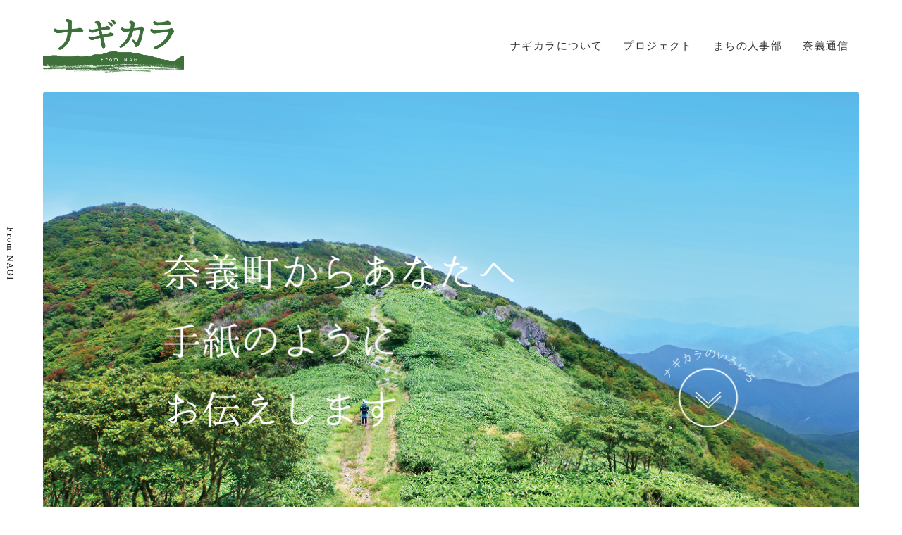

--- FILE ---
content_type: text/html
request_url: https://tsunaken.net/archive/nagikara/
body_size: 32541
content:
<!DOCTYPE html>
<html lang="ja" data-sticky-footer="true">
<head>
<meta http-equiv="Last-Modified" content="Fri, 22 Mar 2024 08:18:05 GMT">
	<title>ナギカラ &#8211; 奈義町から</title>
<meta name='robots' content='max-image-preview:large' />
	<meta charset="UTF-8">
	<meta name="viewport" content="width=device-width, initial-scale=1, maximum-scale=1, user-scalable=0">
	<link rel="profile" href="http://gmpg.org/xfn/11">
		<link rel='dns-prefetch' href='//cdnjs.cloudflare.com' />
<script type="text/javascript">
/* <![CDATA[ */
window._wpemojiSettings = {"baseUrl":"https:\/\/s.w.org\/images\/core\/emoji\/14.0.0\/72x72\/","ext":".png","svgUrl":"https:\/\/s.w.org\/images\/core\/emoji\/14.0.0\/svg\/","svgExt":".svg","source":{"concatemoji":"https:\/\/tsunaken.net\/archive\/nagikara\/wp-includes\/js\/wp-emoji-release.min.js?ver=6.4.3"}};
/*! This file is auto-generated */
!function(i,n){var o,s,e;function c(e){try{var t={supportTests:e,timestamp:(new Date).valueOf()};sessionStorage.setItem(o,JSON.stringify(t))}catch(e){}}function p(e,t,n){e.clearRect(0,0,e.canvas.width,e.canvas.height),e.fillText(t,0,0);var t=new Uint32Array(e.getImageData(0,0,e.canvas.width,e.canvas.height).data),r=(e.clearRect(0,0,e.canvas.width,e.canvas.height),e.fillText(n,0,0),new Uint32Array(e.getImageData(0,0,e.canvas.width,e.canvas.height).data));return t.every(function(e,t){return e===r[t]})}function u(e,t,n){switch(t){case"flag":return n(e,"\ud83c\udff3\ufe0f\u200d\u26a7\ufe0f","\ud83c\udff3\ufe0f\u200b\u26a7\ufe0f")?!1:!n(e,"\ud83c\uddfa\ud83c\uddf3","\ud83c\uddfa\u200b\ud83c\uddf3")&&!n(e,"\ud83c\udff4\udb40\udc67\udb40\udc62\udb40\udc65\udb40\udc6e\udb40\udc67\udb40\udc7f","\ud83c\udff4\u200b\udb40\udc67\u200b\udb40\udc62\u200b\udb40\udc65\u200b\udb40\udc6e\u200b\udb40\udc67\u200b\udb40\udc7f");case"emoji":return!n(e,"\ud83e\udef1\ud83c\udffb\u200d\ud83e\udef2\ud83c\udfff","\ud83e\udef1\ud83c\udffb\u200b\ud83e\udef2\ud83c\udfff")}return!1}function f(e,t,n){var r="undefined"!=typeof WorkerGlobalScope&&self instanceof WorkerGlobalScope?new OffscreenCanvas(300,150):i.createElement("canvas"),a=r.getContext("2d",{willReadFrequently:!0}),o=(a.textBaseline="top",a.font="600 32px Arial",{});return e.forEach(function(e){o[e]=t(a,e,n)}),o}function t(e){var t=i.createElement("script");t.src=e,t.defer=!0,i.head.appendChild(t)}"undefined"!=typeof Promise&&(o="wpEmojiSettingsSupports",s=["flag","emoji"],n.supports={everything:!0,everythingExceptFlag:!0},e=new Promise(function(e){i.addEventListener("DOMContentLoaded",e,{once:!0})}),new Promise(function(t){var n=function(){try{var e=JSON.parse(sessionStorage.getItem(o));if("object"==typeof e&&"number"==typeof e.timestamp&&(new Date).valueOf()<e.timestamp+604800&&"object"==typeof e.supportTests)return e.supportTests}catch(e){}return null}();if(!n){if("undefined"!=typeof Worker&&"undefined"!=typeof OffscreenCanvas&&"undefined"!=typeof URL&&URL.createObjectURL&&"undefined"!=typeof Blob)try{var e="postMessage("+f.toString()+"("+[JSON.stringify(s),u.toString(),p.toString()].join(",")+"));",r=new Blob([e],{type:"text/javascript"}),a=new Worker(URL.createObjectURL(r),{name:"wpTestEmojiSupports"});return void(a.onmessage=function(e){c(n=e.data),a.terminate(),t(n)})}catch(e){}c(n=f(s,u,p))}t(n)}).then(function(e){for(var t in e)n.supports[t]=e[t],n.supports.everything=n.supports.everything&&n.supports[t],"flag"!==t&&(n.supports.everythingExceptFlag=n.supports.everythingExceptFlag&&n.supports[t]);n.supports.everythingExceptFlag=n.supports.everythingExceptFlag&&!n.supports.flag,n.DOMReady=!1,n.readyCallback=function(){n.DOMReady=!0}}).then(function(){return e}).then(function(){var e;n.supports.everything||(n.readyCallback(),(e=n.source||{}).concatemoji?t(e.concatemoji):e.wpemoji&&e.twemoji&&(t(e.twemoji),t(e.wpemoji)))}))}((window,document),window._wpemojiSettings);
/* ]]> */
</script>
<link rel='stylesheet' id='ai1ec_style-css' href='//nagikara.jp/wp-content/plugins/all-in-one-event-calendar/public/themes-ai1ec/gamma/css/ai1ec_parsed_css.css?ver=3.0.0' type='text/css' media='all' />
<style id='wp-emoji-styles-inline-css' type='text/css'>

	img.wp-smiley, img.emoji {
		display: inline !important;
		border: none !important;
		box-shadow: none !important;
		height: 1em !important;
		width: 1em !important;
		margin: 0 0.07em !important;
		vertical-align: -0.1em !important;
		background: none !important;
		padding: 0 !important;
	}
</style>
<link rel='stylesheet' id='wp-block-library-css' href="/archive/nagikara/wp-includes/css/dist/block-library/style.min.css?ver=6.4.3" type='text/css' media='all' />
<style id='classic-theme-styles-inline-css' type='text/css'>
/*! This file is auto-generated */
.wp-block-button__link{color:#fff;background-color:#32373c;border-radius:9999px;box-shadow:none;text-decoration:none;padding:calc(.667em + 2px) calc(1.333em + 2px);font-size:1.125em}.wp-block-file__button{background:#32373c;color:#fff;text-decoration:none}
</style>
<style id='global-styles-inline-css' type='text/css'>
body{--wp--preset--color--black: #000000;--wp--preset--color--cyan-bluish-gray: #abb8c3;--wp--preset--color--white: #ffffff;--wp--preset--color--pale-pink: #f78da7;--wp--preset--color--vivid-red: #cf2e2e;--wp--preset--color--luminous-vivid-orange: #ff6900;--wp--preset--color--luminous-vivid-amber: #fcb900;--wp--preset--color--light-green-cyan: #7bdcb5;--wp--preset--color--vivid-green-cyan: #00d084;--wp--preset--color--pale-cyan-blue: #8ed1fc;--wp--preset--color--vivid-cyan-blue: #0693e3;--wp--preset--color--vivid-purple: #9b51e0;--wp--preset--gradient--vivid-cyan-blue-to-vivid-purple: linear-gradient(135deg,rgba(6,147,227,1) 0%,rgb(155,81,224) 100%);--wp--preset--gradient--light-green-cyan-to-vivid-green-cyan: linear-gradient(135deg,rgb(122,220,180) 0%,rgb(0,208,130) 100%);--wp--preset--gradient--luminous-vivid-amber-to-luminous-vivid-orange: linear-gradient(135deg,rgba(252,185,0,1) 0%,rgba(255,105,0,1) 100%);--wp--preset--gradient--luminous-vivid-orange-to-vivid-red: linear-gradient(135deg,rgba(255,105,0,1) 0%,rgb(207,46,46) 100%);--wp--preset--gradient--very-light-gray-to-cyan-bluish-gray: linear-gradient(135deg,rgb(238,238,238) 0%,rgb(169,184,195) 100%);--wp--preset--gradient--cool-to-warm-spectrum: linear-gradient(135deg,rgb(74,234,220) 0%,rgb(151,120,209) 20%,rgb(207,42,186) 40%,rgb(238,44,130) 60%,rgb(251,105,98) 80%,rgb(254,248,76) 100%);--wp--preset--gradient--blush-light-purple: linear-gradient(135deg,rgb(255,206,236) 0%,rgb(152,150,240) 100%);--wp--preset--gradient--blush-bordeaux: linear-gradient(135deg,rgb(254,205,165) 0%,rgb(254,45,45) 50%,rgb(107,0,62) 100%);--wp--preset--gradient--luminous-dusk: linear-gradient(135deg,rgb(255,203,112) 0%,rgb(199,81,192) 50%,rgb(65,88,208) 100%);--wp--preset--gradient--pale-ocean: linear-gradient(135deg,rgb(255,245,203) 0%,rgb(182,227,212) 50%,rgb(51,167,181) 100%);--wp--preset--gradient--electric-grass: linear-gradient(135deg,rgb(202,248,128) 0%,rgb(113,206,126) 100%);--wp--preset--gradient--midnight: linear-gradient(135deg,rgb(2,3,129) 0%,rgb(40,116,252) 100%);--wp--preset--font-size--small: 13px;--wp--preset--font-size--medium: 20px;--wp--preset--font-size--large: 36px;--wp--preset--font-size--x-large: 42px;--wp--preset--spacing--20: 0.44rem;--wp--preset--spacing--30: 0.67rem;--wp--preset--spacing--40: 1rem;--wp--preset--spacing--50: 1.5rem;--wp--preset--spacing--60: 2.25rem;--wp--preset--spacing--70: 3.38rem;--wp--preset--spacing--80: 5.06rem;--wp--preset--shadow--natural: 6px 6px 9px rgba(0, 0, 0, 0.2);--wp--preset--shadow--deep: 12px 12px 50px rgba(0, 0, 0, 0.4);--wp--preset--shadow--sharp: 6px 6px 0px rgba(0, 0, 0, 0.2);--wp--preset--shadow--outlined: 6px 6px 0px -3px rgba(255, 255, 255, 1), 6px 6px rgba(0, 0, 0, 1);--wp--preset--shadow--crisp: 6px 6px 0px rgba(0, 0, 0, 1);}:where(.is-layout-flex){gap: 0.5em;}:where(.is-layout-grid){gap: 0.5em;}body .is-layout-flow > .alignleft{float: left;margin-inline-start: 0;margin-inline-end: 2em;}body .is-layout-flow > .alignright{float: right;margin-inline-start: 2em;margin-inline-end: 0;}body .is-layout-flow > .aligncenter{margin-left: auto !important;margin-right: auto !important;}body .is-layout-constrained > .alignleft{float: left;margin-inline-start: 0;margin-inline-end: 2em;}body .is-layout-constrained > .alignright{float: right;margin-inline-start: 2em;margin-inline-end: 0;}body .is-layout-constrained > .aligncenter{margin-left: auto !important;margin-right: auto !important;}body .is-layout-constrained > :where(:not(.alignleft):not(.alignright):not(.alignfull)){max-width: var(--wp--style--global--content-size);margin-left: auto !important;margin-right: auto !important;}body .is-layout-constrained > .alignwide{max-width: var(--wp--style--global--wide-size);}body .is-layout-flex{display: flex;}body .is-layout-flex{flex-wrap: wrap;align-items: center;}body .is-layout-flex > *{margin: 0;}body .is-layout-grid{display: grid;}body .is-layout-grid > *{margin: 0;}:where(.wp-block-columns.is-layout-flex){gap: 2em;}:where(.wp-block-columns.is-layout-grid){gap: 2em;}:where(.wp-block-post-template.is-layout-flex){gap: 1.25em;}:where(.wp-block-post-template.is-layout-grid){gap: 1.25em;}.has-black-color{color: var(--wp--preset--color--black) !important;}.has-cyan-bluish-gray-color{color: var(--wp--preset--color--cyan-bluish-gray) !important;}.has-white-color{color: var(--wp--preset--color--white) !important;}.has-pale-pink-color{color: var(--wp--preset--color--pale-pink) !important;}.has-vivid-red-color{color: var(--wp--preset--color--vivid-red) !important;}.has-luminous-vivid-orange-color{color: var(--wp--preset--color--luminous-vivid-orange) !important;}.has-luminous-vivid-amber-color{color: var(--wp--preset--color--luminous-vivid-amber) !important;}.has-light-green-cyan-color{color: var(--wp--preset--color--light-green-cyan) !important;}.has-vivid-green-cyan-color{color: var(--wp--preset--color--vivid-green-cyan) !important;}.has-pale-cyan-blue-color{color: var(--wp--preset--color--pale-cyan-blue) !important;}.has-vivid-cyan-blue-color{color: var(--wp--preset--color--vivid-cyan-blue) !important;}.has-vivid-purple-color{color: var(--wp--preset--color--vivid-purple) !important;}.has-black-background-color{background-color: var(--wp--preset--color--black) !important;}.has-cyan-bluish-gray-background-color{background-color: var(--wp--preset--color--cyan-bluish-gray) !important;}.has-white-background-color{background-color: var(--wp--preset--color--white) !important;}.has-pale-pink-background-color{background-color: var(--wp--preset--color--pale-pink) !important;}.has-vivid-red-background-color{background-color: var(--wp--preset--color--vivid-red) !important;}.has-luminous-vivid-orange-background-color{background-color: var(--wp--preset--color--luminous-vivid-orange) !important;}.has-luminous-vivid-amber-background-color{background-color: var(--wp--preset--color--luminous-vivid-amber) !important;}.has-light-green-cyan-background-color{background-color: var(--wp--preset--color--light-green-cyan) !important;}.has-vivid-green-cyan-background-color{background-color: var(--wp--preset--color--vivid-green-cyan) !important;}.has-pale-cyan-blue-background-color{background-color: var(--wp--preset--color--pale-cyan-blue) !important;}.has-vivid-cyan-blue-background-color{background-color: var(--wp--preset--color--vivid-cyan-blue) !important;}.has-vivid-purple-background-color{background-color: var(--wp--preset--color--vivid-purple) !important;}.has-black-border-color{border-color: var(--wp--preset--color--black) !important;}.has-cyan-bluish-gray-border-color{border-color: var(--wp--preset--color--cyan-bluish-gray) !important;}.has-white-border-color{border-color: var(--wp--preset--color--white) !important;}.has-pale-pink-border-color{border-color: var(--wp--preset--color--pale-pink) !important;}.has-vivid-red-border-color{border-color: var(--wp--preset--color--vivid-red) !important;}.has-luminous-vivid-orange-border-color{border-color: var(--wp--preset--color--luminous-vivid-orange) !important;}.has-luminous-vivid-amber-border-color{border-color: var(--wp--preset--color--luminous-vivid-amber) !important;}.has-light-green-cyan-border-color{border-color: var(--wp--preset--color--light-green-cyan) !important;}.has-vivid-green-cyan-border-color{border-color: var(--wp--preset--color--vivid-green-cyan) !important;}.has-pale-cyan-blue-border-color{border-color: var(--wp--preset--color--pale-cyan-blue) !important;}.has-vivid-cyan-blue-border-color{border-color: var(--wp--preset--color--vivid-cyan-blue) !important;}.has-vivid-purple-border-color{border-color: var(--wp--preset--color--vivid-purple) !important;}.has-vivid-cyan-blue-to-vivid-purple-gradient-background{background: var(--wp--preset--gradient--vivid-cyan-blue-to-vivid-purple) !important;}.has-light-green-cyan-to-vivid-green-cyan-gradient-background{background: var(--wp--preset--gradient--light-green-cyan-to-vivid-green-cyan) !important;}.has-luminous-vivid-amber-to-luminous-vivid-orange-gradient-background{background: var(--wp--preset--gradient--luminous-vivid-amber-to-luminous-vivid-orange) !important;}.has-luminous-vivid-orange-to-vivid-red-gradient-background{background: var(--wp--preset--gradient--luminous-vivid-orange-to-vivid-red) !important;}.has-very-light-gray-to-cyan-bluish-gray-gradient-background{background: var(--wp--preset--gradient--very-light-gray-to-cyan-bluish-gray) !important;}.has-cool-to-warm-spectrum-gradient-background{background: var(--wp--preset--gradient--cool-to-warm-spectrum) !important;}.has-blush-light-purple-gradient-background{background: var(--wp--preset--gradient--blush-light-purple) !important;}.has-blush-bordeaux-gradient-background{background: var(--wp--preset--gradient--blush-bordeaux) !important;}.has-luminous-dusk-gradient-background{background: var(--wp--preset--gradient--luminous-dusk) !important;}.has-pale-ocean-gradient-background{background: var(--wp--preset--gradient--pale-ocean) !important;}.has-electric-grass-gradient-background{background: var(--wp--preset--gradient--electric-grass) !important;}.has-midnight-gradient-background{background: var(--wp--preset--gradient--midnight) !important;}.has-small-font-size{font-size: var(--wp--preset--font-size--small) !important;}.has-medium-font-size{font-size: var(--wp--preset--font-size--medium) !important;}.has-large-font-size{font-size: var(--wp--preset--font-size--large) !important;}.has-x-large-font-size{font-size: var(--wp--preset--font-size--x-large) !important;}
.wp-block-navigation a:where(:not(.wp-element-button)){color: inherit;}
:where(.wp-block-post-template.is-layout-flex){gap: 1.25em;}:where(.wp-block-post-template.is-layout-grid){gap: 1.25em;}
:where(.wp-block-columns.is-layout-flex){gap: 2em;}:where(.wp-block-columns.is-layout-grid){gap: 2em;}
.wp-block-pullquote{font-size: 1.5em;line-height: 1.6;}
</style>
<link rel='stylesheet' id='nagikara2017-css' href="/archive/nagikara/wp-content/themes/nagikara2017/assets/css/style.min.css?ver=0.0.3" type='text/css' media='all' />
<link rel='stylesheet' id='nagikara-overwrite-css' href="/archive/nagikara/wp-content/themes/nagikara2017/assets/css/overwrite.min.css?ver=6.4.3" type='text/css' media='all' />
<script type="text/javascript" src="/archive/nagikara/wp-includes/js/jquery/jquery.min.js?ver=3.7.1" id="jquery-core-js"></script>
<script type="text/javascript" src="/archive/nagikara/wp-includes/js/jquery/jquery-migrate.min.js?ver=3.4.1" id="jquery-migrate-js"></script>
<link rel="https://api.w.org/" href="/archive/nagikara/wp-json/" /><link rel="alternate" type="application/json" href="/archive/nagikara/wp-json/wp/v2/pages/9" /><link rel="EditURI" type="application/rsd+xml" title="RSD" href="/archive/nagikara/xmlrpc.php?rsd" />
<meta name="generator" content="WordPress 6.4.3 with StaticPress2019 ver.0.8.0" />
<link rel="canonical" href="https://tsunaken.net/archive/nagikara/" />
<link rel="alternate" type="application/json+oembed" href="/archive/nagikara/wp-json/oembed/1.0/embed?url=https%3A%2F%2Ftsunaken.net%2Farchive%2Fnagikara%2F" />
<link rel="alternate" type="text/xml+oembed" href="/archive/nagikara/wp-json/oembed/1.0/embed?url=https%3A%2F%2Ftsunaken.net%2Farchive%2Fnagikara%2F&#038;format=xml" />
<meta property="fb:admins" content="372967692803654" />
<meta property="og:title" content="ナギカラ" />
<meta property="og:type" content="website" />
<meta property="og:url" content="https://tsunaken.net/archive/nagikara" />
<meta property="og:image" content="https://tsunaken.net/archive/nagikara/wp-content/uploads/2018/01/OGP.jpg" />
<meta property="og:site_name" content="ナギカラ" />
<meta property="og:locale" content="ja_JP" />
<meta property="og:description" content="奈義町から" />
</head>

<body class="home page-template-default page page-id-9 _l-body">
<div class="_c-drawer" data-c="drawer">
	<nav id="drawer-nav" class="_c-drawer__body _c-drawer__body--fixed" data-c="drawer__body" role="navigation" aria-hidden="true">
	<ul id="menu-global-nav" class="_c-drawer__menu"><li id="menu-item-2400" class="menu-item menu-item-type-post_type menu-item-object-page menu-item-2400 _c-drawer__item"><a href="/archive/nagikara/about/">ナギカラについて</a></li>
<li id="menu-item-2401" class="menu-item menu-item-type-post_type menu-item-object-page menu-item-2401 _c-drawer__item"><a href="/archive/nagikara/project/">プロジェクト</a></li>
<li id="menu-item-2402" class="menu-item menu-item-type-post_type menu-item-object-page menu-item-2402 _c-drawer__item"><a href="/archive/nagikara/project/machi-jinji/">まちの人事部</a></li>
<li id="menu-item-2403" class="menu-item menu-item-type-post_type menu-item-object-page menu-item-2403 _c-drawer__item"><a href="/archive/nagikara/blog/">奈義通信</a></li>
</ul></nav>
	<div class="_l-container" data-l="container">
		<header class="_l-header" role="banner" data-l="header" data-l-header-type="sticky">
	<div class="_c-container">
		<div class="_c-row _c-row--middle">
			<div class="_c-row__col _c-row__col--auto">
				<div class="c-site-branding">
	<h1 class="c-site-branding__title">
		<a href="/archive/nagikara">
			<img src="/archive/nagikara/wp-content/themes/nagikara2017/assets/images/logo.png?v=1" alt="ナギカラ">
		</a>
	</h1>
</div>
			</div>

						<div class="_c-row__col _c-row__col--auto _u-hidden-lg _u-text-right">
				<div class="_c-hamburger-btn" data-c="drawer-btn" aria-expanded="false" aria-controls="drawer-nav">
	<div class="_c-hamburger-btn__bar"></div>
	<div class="_c-hamburger-btn__bar"></div>
	<div class="_c-hamburger-btn__bar"></div>
</div>
			</div>
			
						<div class="_c-row__col _c-row__col--auto _u-hidden-sm _u-hidden-md _u-text-right">
				<nav class="_p-global-nav" role="navigation">
	<ul id="menu-global-nav-1" class="_c-navbar _c-navbar--auto"><li class="menu-item menu-item-type-post_type menu-item-object-page menu-item-2400 _c-navbar__item" data-c="navbar__item"><a href="/archive/nagikara/about/">ナギカラについて</a></li>
<li class="menu-item menu-item-type-post_type menu-item-object-page menu-item-2401 _c-navbar__item" data-c="navbar__item"><a href="/archive/nagikara/project/">プロジェクト</a></li>
<li class="menu-item menu-item-type-post_type menu-item-object-page menu-item-2402 _c-navbar__item" data-c="navbar__item"><a href="/archive/nagikara/project/machi-jinji/">まちの人事部</a></li>
<li class="menu-item menu-item-type-post_type menu-item-object-page menu-item-2403 _c-navbar__item" data-c="navbar__item"><a href="/archive/nagikara/blog/">奈義通信</a></li>
</ul></nav>
			</div>
					</div>
	</div>
</header>

		<div class="_l-contents" role="document" data-l="contents">
			<div class="_c-container">
				
				<div class="_c-row _c-row--margin">
					<div class="_c-row__col _c-row__col--1-1">
						<main class="_l-main" role="main">
							<article class="post-9 page type-page status-publish _c-entry">
	<div class="c-main-visual">
		<div class="c-main-visual__stage">
			<img src="/archive/nagikara/wp-content/themes/nagikara2017/assets/images/main-visual/1.png" alt="">
		</div>
		<img class="c-main-visual__text" src="/archive/nagikara/wp-content/themes/nagikara2017/assets/images/main-visual/text.png" alt="奈義町からあなたへ手紙のようにお伝えします">
		<a href="#projects">
			<img class="c-main-visual__btn" src="/archive/nagikara/wp-content/themes/nagikara2017/assets/images/main-visual/btn.png" alt="ナギからのいろいろ">
		</a>
	</div>

	<section class="c-section p-features">
		<div class="_c-row _c-row--margin _c-row--margin--lg-l">
			<div class="_c-row__col _c-row__col--1-1 _c-row__col--lg-1-2">
				<div class="c-lead-thumb">
					<a href="/archive/nagikara/about/">
						<h3 class="c-lead-thumb__title">ナギカラについて</h3>
						<div class="c-lead-thumb__figure">
							<img src="/archive/nagikara/wp-content/themes/nagikara2017/assets/images/features/about.png" alt="">
						</div>
					</a>
				</div>
			</div>
			<div class="_c-row__col _c-row__col--1-1 _c-row__col--lg-1-2">
				<div class="c-lead-thumb">
					<a href="/archive/nagikara/ground-design/">
						<h3 class="c-lead-thumb__title">タウンプライドとグランドデザイン</h3>
						<div class="c-lead-thumb__figure">
							<img src="/archive/nagikara/wp-content/themes/nagikara2017/assets/images/features/grand-design.png" alt="">
						</div>
					</a>
				</div>
			</div>
		</div>
	</section>

	<section class="c-section p-projects" id="projects">
		<h2 class="c-section__title"><span>ナギカラのプロジェクト</span></h2>
						<div class="_c-row _c-row--margin">
						<div class="_c-row__col _c-row__col--1-1 _c-row__col--lg-1-3">
				<div class="p-projects__item p-projects__item--pickup">
	<a href="/archive/nagikara/project/machi-jinji/">
		<div class="c-lead-thumb">
			<h3 class="c-lead-thumb__title">まちの人事部</h3>
						<div class="c-lead-thumb__figure"
				style="background-image: url(https://tsunaken.net/archive/nagikara/wp-content/uploads/2017/11/machi-jinji2.png); ?>"
			></div>
		</div>
	</a>
</div>
			</div>
						<div class="_c-row__col _c-row__col--1-1 _c-row__col--lg-1-3">
				<div class="p-projects__item p-projects__item--pickup">
	<a href="/archive/nagikara/project/artandlife/">
		<div class="c-lead-thumb">
			<h3 class="c-lead-thumb__title">アートと暮らし</h3>
						<div class="c-lead-thumb__figure"
				style="background-image: url(https://tsunaken.net/archive/nagikara/wp-content/uploads/2017/11/ac39169c534e6a289c66973a32e1e74e.jpg); ?>"
			></div>
		</div>
	</a>
</div>
			</div>
						<div class="_c-row__col _c-row__col--1-1 _c-row__col--lg-1-3">
				<div class="p-projects__item p-projects__item--pickup">
	<a href="/archive/nagikara/project/edu-cul/">
		<div class="c-lead-thumb">
			<h3 class="c-lead-thumb__title">教育・文化のまちづくり</h3>
						<div class="c-lead-thumb__figure"
				style="background-image: url(https://tsunaken.net/archive/nagikara/wp-content/uploads/2017/11/e749a76b091342a29ca07de5560a471c.jpg); ?>"
			></div>
		</div>
	</a>
</div>
			</div>
					</div>
		
						<div class="_c-row _c-row--margin">
						<div class="_c-row__col _c-row__col--1-1 _c-row__col--lg-1-3">
				<div class="p-projects__item">
	<a href="/archive/nagikara/project/ccrc/">
		<div class="c-lead-thumb">
			<h3 class="c-lead-thumb__title">生涯活躍のまち</h3>
						<div class="c-lead-thumb__figure"
				style="background-image: url(https://tsunaken.net/archive/nagikara/wp-content/uploads/2017/11/36be83e5db549a3fb701ea9b94cdfaf2.jpg); ?>"
			></div>
		</div>
	</a>
</div>
			</div>
						<div class="_c-row__col _c-row__col--1-1 _c-row__col--lg-1-3">
				<div class="p-projects__item">
	<a href="/archive/nagikara/project/nagift/">
		<div class="c-lead-thumb">
			<h3 class="c-lead-thumb__title">ナギフト制度</h3>
						<div class="c-lead-thumb__figure"
				style="background-image: url(https://tsunaken.net/archive/nagikara/wp-content/uploads/2017/11/nagift2.png); ?>"
			></div>
		</div>
	</a>
</div>
			</div>
						<div class="_c-row__col _c-row__col--1-1 _c-row__col--lg-1-3">
				<div class="p-projects__item">
	<a href="/archive/nagikara/project/familiar-with-nature/">
		<div class="c-lead-thumb">
			<h3 class="c-lead-thumb__title">奈義の自然に親しむ</h3>
						<div class="c-lead-thumb__figure"
				style="background-image: url(https://tsunaken.net/archive/nagikara/wp-content/uploads/2017/11/4231b2cfa69a9e7dc4bb8cf11e63f1be.jpg); ?>"
			></div>
		</div>
	</a>
</div>
			</div>
						<div class="_c-row__col _c-row__col--1-1 _c-row__col--lg-1-3">
				<div class="p-projects__item">
	<a href="/archive/nagikara/project/asanonoi/">
		<div class="c-lead-thumb">
			<h3 class="c-lead-thumb__title">こんにちは、なぎさん</h3>
						<div class="c-lead-thumb__figure"
				style="background-image: url(https://tsunaken.net/archive/nagikara/wp-content/uploads/2017/11/konnagi-1024x356.jpg); ?>"
			></div>
		</div>
	</a>
</div>
			</div>
					</div>
		
				<div class="c-section__more">
			<a class="c-btn" href="/archive/nagikara/project/"><span>もっと見る</span></a>
		</div>
			</section>

	
	<section class="c-section p-related-posts">
					<h2 class="c-section__title"><span>奈義通信</span></h2>
		
		<ul class="_c-entries">
							<li class="_c-entries__item">
					<a href="/archive/nagikara/2019/03/nagiftcardletter-5/">
						<div class="_c-entry-summary">
		<div class="_c-entry-summary__figure"
		style="background-image: url(https://tsunaken.net/archive/nagikara/wp-content/uploads/2019/03/6019cbda1bd07e46828917253ba2a7b6-1024x682.jpg); ?>"
	></div>
	<div class="_c-entry-summary__body">
		<div class="_c-entry-summary__meta">
			<div class="_c-entry-summary__date">
				2019.3.31			</div>

										<div class="_c-entry-summary__category">
					ナギフト制度				</div>
					</div>

		<h3 class="_c-entry-summary__title">ナギフトカード便り　第5号　発行しました！</h3>

			</div>
</div>
					</a>
				</li>
							<li class="_c-entries__item">
					<a href="/archive/nagikara/2019/03/pokkapokalabo-9/">
						<div class="_c-entry-summary">
		<div class="_c-entry-summary__figure"
		style="background-image: url(https://tsunaken.net/archive/nagikara/wp-content/uploads/2019/04/a11b4bb3ba448d1fa402ac3dc62cc91f-1024x768.jpg); ?>"
	></div>
	<div class="_c-entry-summary__body">
		<div class="_c-entry-summary__meta">
			<div class="_c-entry-summary__date">
				2019.3.31			</div>

										<div class="_c-entry-summary__category">
					アートとくらし				</div>
					</div>

		<h3 class="_c-entry-summary__title">ぽっかぽかメンバー、戯曲を読む！</h3>

			</div>
</div>
					</a>
				</li>
							<li class="_c-entries__item">
					<a href="/archive/nagikara/2019/03/takenoko-12/">
						<div class="_c-entry-summary">
		<div class="_c-entry-summary__figure"
		style="background-image: url(https://tsunaken.net/archive/nagikara/wp-content/uploads/2019/04/56513129_411117496119109_682979742290280448_n-1024x768.jpg); ?>"
	></div>
	<div class="_c-entry-summary__body">
		<div class="_c-entry-summary__meta">
			<div class="_c-entry-summary__date">
				2019.3.31			</div>

										<div class="_c-entry-summary__category">
					生涯活躍のまち				</div>
					</div>

		<h3 class="_c-entry-summary__title">３月のたけのこ</h3>

			</div>
</div>
					</a>
				</li>
							<li class="_c-entries__item">
					<a href="/archive/nagikara/2019/03/instagrammersummit-5/">
						<div class="_c-entry-summary">
		<div class="_c-entry-summary__figure"
		style="background-image: url(https://tsunaken.net/archive/nagikara/wp-content/uploads/2019/04/4dffd6776e8c42f7d550beaccde1b678-1024x569.png); ?>"
	></div>
	<div class="_c-entry-summary__body">
		<div class="_c-entry-summary__meta">
			<div class="_c-entry-summary__date">
				2019.3.28			</div>

										<div class="_c-entry-summary__category">
					奈義の自然に親しむ				</div>
					</div>

		<h3 class="_c-entry-summary__title">奈義町を紹介するプロモーション映像が出来上がりました！</h3>

			</div>
</div>
					</a>
				</li>
					</ul>

					<div class="c-section__more">
				<a class="c-btn" href="/archive/nagikara/blog/"><span>もっと見る</span></a>
			</div>
			</section>
	
	<section class="c-section p-news">
		<h2 class="c-section__title"><span>お知らせ</span></h2>
		<div class="_c-row">
			<div class="_c-row__col _c-row__col--1-1 _c-row__col--lg-3-5 _c-row__col--lg-offset-1-5">
								<ul class="p-news__list">
											<li class="p-news__item">
							<div class="c-news-summary">
								<div class="c-news-summary__date">
									2019.3.10								</div>
								<div class="c-news-summary__title">
									<a href="/archive/nagikara/2019/03/fukadaws/">深田晃司監督による映画制作ワークショップ「映画から学ぶ」【中止のお知らせ】</a>
								</div>
							</div>
						</li>
											<li class="p-news__item">
							<div class="c-news-summary">
								<div class="c-news-summary__date">
									2019.2.25								</div>
								<div class="c-news-summary__title">
									<a href="/archive/nagikara/2019/02/instagrammersummit-4/">3/16 第2回インスタグラマーサミット in 岡山県奈義町」を開催します</a>
								</div>
							</div>
						</li>
											<li class="p-news__item">
							<div class="c-news-summary">
								<div class="c-news-summary__date">
									2019.2.1								</div>
								<div class="c-news-summary__title">
									<a href="/archive/nagikara/2019/02/kessan-2/">決算報告を公開します</a>
								</div>
							</div>
						</li>
											<li class="p-news__item">
							<div class="c-news-summary">
								<div class="c-news-summary__date">
									2019.1.25								</div>
								<div class="c-news-summary__title">
									<a href="/archive/nagikara/2019/01/tour-3/">「しごとコンビニ体験」ツアー参加者募集！　～出生率“2.81”日本トップクラスの奈義町で子育てと仕事を楽しむママたちの秘密を探る～</a>
								</div>
							</div>
						</li>
											<li class="p-news__item">
							<div class="c-news-summary">
								<div class="c-news-summary__date">
									2018.12.28								</div>
								<div class="c-news-summary__title">
									<a href="/archive/nagikara/2018/12/tsushin18/">ナギカラ通信　第18号　発行しました</a>
								</div>
							</div>
						</li>
											<li class="p-news__item">
							<div class="c-news-summary">
								<div class="c-news-summary__date">
									2018.11.18								</div>
								<div class="c-news-summary__title">
									<a href="/archive/nagikara/2018/11/info-nmc5/">松神神社で撮影されたシーンあり！奈義町にもゆかりある映画『新しき民』を上映</a>
								</div>
							</div>
						</li>
									</ul>
			</div>
		</div>

		<div class="c-section__more">
			<a class="c-btn" href="/archive/nagikara/category/news"><span>もっと見る</span></a>
		</div>
	</section>

	<div class="_c-entry__content">
					</div>
</article>
						</main>
					</div>
				</div>
			</div>
		</div>

		<footer class="_l-footer" role="content-info" data-l="footer">
	<div class="_c-container">
		<ul class="c-footer-banners">
			<li class="c-footer-banners__item">
				<a href="http://www.town.nagi.okayama.jp/" target="_blank"><img src="/archive/nagikara/wp-content/themes/nagikara2017/assets/images/footer-banners/nagitown.png" alt="奈義町"></a>
			</li>
			<li class="c-footer-banners__item">
				<img src="/archive/nagikara/wp-content/themes/nagikara2017/assets/images/footer-banners/nagikara.png" alt="ナギカラ">
			</li>
		</ul>

		<!--
		<dl class="c-address">
			<dt class="c-address__term">一般社団法人ナギカラ</dt>
			<dd class="c-address__description">岡山県勝田郡奈義町豊沢299-11</dd>
			<dd class="c-address__description"><a href="/archive/nagikara/contact/">お問い合わせはこちらから</a></dd>
		</dl>
		-->

		<div class="c-copyright">
	Copyright © ナギカラ. All rights reserved.
</div>
	</div>
</footer>
	</div>
</div>

<script type="text/javascript" src="//cdnjs.cloudflare.com/ajax/libs/jquery-easing/1.3/jquery.easing.min.js?ver=6.4.3" id="jquery.easing-js"></script>
<script type="text/javascript" src="/archive/nagikara/wp-content/themes/nagikara2017/assets/js/app.min.js?ver=0.0.3" id="nagikara2017-js"></script>

<img class="c-from-nagi _u-hidden-sm" src="/archive/nagikara/wp-content/themes/nagikara2017/assets/images/from-nagi.png" alt="From NAGI">
</body>
</html>


--- FILE ---
content_type: text/css
request_url: https://tsunaken.net/archive/nagikara/wp-content/themes/nagikara2017/assets/css/style.min.css?ver=0.0.3
body_size: 117690
content:
@charset "UTF-8";.wp-oembed-blog-card{border:1px solid #ddd;border-radius:4px;padding:1em;overflow:hidden}.wp-oembed-blog-card>a{display:block;color:#000;text-decoration:none}.wp-oembed-blog-card__figure{float:right;margin-left:1em;max-width:20%}.wp-oembed-blog-card__body{overflow:hidden}.wp-oembed-blog-card__title{font-weight:700}.wp-oembed-blog-card__description{margin-top:10px;font-size:14px;line-height:1.5}.wp-oembed-blog-card__domain{clear:both;color:#999;font-size:12px;padding-top:5px}.wp-oembed-blog-card__favicon{position:relative;top:-1px;height:13px;margin-right:3px}
/*!
 *  Font Awesome 4.7.0 by @davegandy - http://fontawesome.io - @fontawesome
 *  License - http://fontawesome.io/license (Font: SIL OFL 1.1, CSS: MIT License)
 */@font-face{font-family:FontAwesome;src:url(../../../mimizuku/assets/packages/font-awesome/fonts/fontawesome-webfont.eot?v=4.7.0);src:url(../../../mimizuku/assets/packages/font-awesome/fonts/fontawesome-webfont.eot?#iefix&v=4.7.0) format("embedded-opentype"),url(../../../mimizuku/assets/packages/font-awesome/fonts/fontawesome-webfont.woff2?v=4.7.0) format("woff2"),url(../../../mimizuku/assets/packages/font-awesome/fonts/fontawesome-webfont.woff?v=4.7.0) format("woff"),url(../../../mimizuku/assets/packages/font-awesome/fonts/fontawesome-webfont.ttf?v=4.7.0) format("truetype"),url(../../../mimizuku/assets/packages/font-awesome/fonts/fontawesome-webfont.svg?v=4.7.0#fontawesomeregular) format("svg");font-weight:400;font-style:normal}.fa{display:inline-block;font:normal normal normal 14px/1 FontAwesome;font-size:inherit;text-rendering:auto;-webkit-font-smoothing:antialiased;-moz-osx-font-smoothing:grayscale}.fa-lg{font-size:1.33333em;line-height:.75em;vertical-align:-15%}.fa-2x{font-size:2em}.fa-3x{font-size:3em}.fa-4x{font-size:4em}.fa-5x{font-size:5em}.fa-fw{width:1.28571em;text-align:center}.fa-ul{padding-left:0;margin-left:2.14286em;list-style-type:none}.fa-ul>li{position:relative}.fa-li{position:absolute;left:-2.14286em;width:2.14286em;top:.14286em;text-align:center}.fa-li.fa-lg{left:-1.85714em}.fa-border{padding:.2em .25em .15em;border:.08em solid #eee;border-radius:.1em}.fa-pull-left{float:left}.fa-pull-right{float:right}.fa.fa-pull-left{margin-right:.3em}.fa.fa-pull-right{margin-left:.3em}.pull-right{float:right}.pull-left{float:left}.fa.pull-left{margin-right:.3em}.fa.pull-right{margin-left:.3em}.fa-spin{animation:a 2s infinite linear}.fa-pulse{animation:a 1s infinite steps(8)}@keyframes a{0%{transform:rotate(0deg)}to{transform:rotate(359deg)}}.fa-rotate-90{-ms-filter:"progid:DXImageTransform.Microsoft.BasicImage(rotation=1)";transform:rotate(90deg)}.fa-rotate-180{-ms-filter:"progid:DXImageTransform.Microsoft.BasicImage(rotation=2)";transform:rotate(180deg)}.fa-rotate-270{-ms-filter:"progid:DXImageTransform.Microsoft.BasicImage(rotation=3)";transform:rotate(270deg)}.fa-flip-horizontal{-ms-filter:"progid:DXImageTransform.Microsoft.BasicImage(rotation=0, mirror=1)";transform:scaleX(-1)}.fa-flip-vertical{-ms-filter:"progid:DXImageTransform.Microsoft.BasicImage(rotation=2, mirror=1)";transform:scaleY(-1)}:root .fa-flip-horizontal,:root .fa-flip-vertical,:root .fa-rotate-90,:root .fa-rotate-180,:root .fa-rotate-270{filter:none}.fa-stack{position:relative;display:inline-block;width:2em;height:2em;line-height:2em;vertical-align:middle}.fa-stack-1x,.fa-stack-2x{position:absolute;left:0;width:100%;text-align:center}.fa-stack-1x{line-height:inherit}.fa-stack-2x{font-size:2em}.fa-inverse{color:#fff}.fa-glass:before{content:""}.fa-music:before{content:""}.fa-search:before{content:""}.fa-envelope-o:before{content:""}.fa-heart:before{content:""}.fa-star:before{content:""}.fa-star-o:before{content:""}.fa-user:before{content:""}.fa-film:before{content:""}.fa-th-large:before{content:""}.fa-th:before{content:""}.fa-th-list:before{content:""}.fa-check:before{content:""}.fa-close:before,.fa-remove:before,.fa-times:before{content:""}.fa-search-plus:before{content:""}.fa-search-minus:before{content:""}.fa-power-off:before{content:""}.fa-signal:before{content:""}.fa-cog:before,.fa-gear:before{content:""}.fa-trash-o:before{content:""}.fa-home:before{content:""}.fa-file-o:before{content:""}.fa-clock-o:before{content:""}.fa-road:before{content:""}.fa-download:before{content:""}.fa-arrow-circle-o-down:before{content:""}.fa-arrow-circle-o-up:before{content:""}.fa-inbox:before{content:""}.fa-play-circle-o:before{content:""}.fa-repeat:before,.fa-rotate-right:before{content:""}.fa-refresh:before{content:""}.fa-list-alt:before{content:""}.fa-lock:before{content:""}.fa-flag:before{content:""}.fa-headphones:before{content:""}.fa-volume-off:before{content:""}.fa-volume-down:before{content:""}.fa-volume-up:before{content:""}.fa-qrcode:before{content:""}.fa-barcode:before{content:""}.fa-tag:before{content:""}.fa-tags:before{content:""}.fa-book:before{content:""}.fa-bookmark:before{content:""}.fa-print:before{content:""}.fa-camera:before{content:""}.fa-font:before{content:""}.fa-bold:before{content:""}.fa-italic:before{content:""}.fa-text-height:before{content:""}.fa-text-width:before{content:""}.fa-align-left:before{content:""}.fa-align-center:before{content:""}.fa-align-right:before{content:""}.fa-align-justify:before{content:""}.fa-list:before{content:""}.fa-dedent:before,.fa-outdent:before{content:""}.fa-indent:before{content:""}.fa-video-camera:before{content:""}.fa-image:before,.fa-photo:before,.fa-picture-o:before{content:""}.fa-pencil:before{content:""}.fa-map-marker:before{content:""}.fa-adjust:before{content:""}.fa-tint:before{content:""}.fa-edit:before,.fa-pencil-square-o:before{content:""}.fa-share-square-o:before{content:""}.fa-check-square-o:before{content:""}.fa-arrows:before{content:""}.fa-step-backward:before{content:""}.fa-fast-backward:before{content:""}.fa-backward:before{content:""}.fa-play:before{content:""}.fa-pause:before{content:""}.fa-stop:before{content:""}.fa-forward:before{content:""}.fa-fast-forward:before{content:""}.fa-step-forward:before{content:""}.fa-eject:before{content:""}.fa-chevron-left:before{content:""}.fa-chevron-right:before{content:""}.fa-plus-circle:before{content:""}.fa-minus-circle:before{content:""}.fa-times-circle:before{content:""}.fa-check-circle:before{content:""}.fa-question-circle:before{content:""}.fa-info-circle:before{content:""}.fa-crosshairs:before{content:""}.fa-times-circle-o:before{content:""}.fa-check-circle-o:before{content:""}.fa-ban:before{content:""}.fa-arrow-left:before{content:""}.fa-arrow-right:before{content:""}.fa-arrow-up:before{content:""}.fa-arrow-down:before{content:""}.fa-mail-forward:before,.fa-share:before{content:""}.fa-expand:before{content:""}.fa-compress:before{content:""}.fa-plus:before{content:""}.fa-minus:before{content:""}.fa-asterisk:before{content:""}.fa-exclamation-circle:before{content:""}.fa-gift:before{content:""}.fa-leaf:before{content:""}.fa-fire:before{content:""}.fa-eye:before{content:""}.fa-eye-slash:before{content:""}.fa-exclamation-triangle:before,.fa-warning:before{content:""}.fa-plane:before{content:""}.fa-calendar:before{content:""}.fa-random:before{content:""}.fa-comment:before{content:""}.fa-magnet:before{content:""}.fa-chevron-up:before{content:""}.fa-chevron-down:before{content:""}.fa-retweet:before{content:""}.fa-shopping-cart:before{content:""}.fa-folder:before{content:""}.fa-folder-open:before{content:""}.fa-arrows-v:before{content:""}.fa-arrows-h:before{content:""}.fa-bar-chart-o:before,.fa-bar-chart:before{content:""}.fa-twitter-square:before{content:""}.fa-facebook-square:before{content:""}.fa-camera-retro:before{content:""}.fa-key:before{content:""}.fa-cogs:before,.fa-gears:before{content:""}.fa-comments:before{content:""}.fa-thumbs-o-up:before{content:""}.fa-thumbs-o-down:before{content:""}.fa-star-half:before{content:""}.fa-heart-o:before{content:""}.fa-sign-out:before{content:""}.fa-linkedin-square:before{content:""}.fa-thumb-tack:before{content:""}.fa-external-link:before{content:""}.fa-sign-in:before{content:""}.fa-trophy:before{content:""}.fa-github-square:before{content:""}.fa-upload:before{content:""}.fa-lemon-o:before{content:""}.fa-phone:before{content:""}.fa-square-o:before{content:""}.fa-bookmark-o:before{content:""}.fa-phone-square:before{content:""}.fa-twitter:before{content:""}.fa-facebook-f:before,.fa-facebook:before{content:""}.fa-github:before{content:""}.fa-unlock:before{content:""}.fa-credit-card:before{content:""}.fa-feed:before,.fa-rss:before{content:""}.fa-hdd-o:before{content:""}.fa-bullhorn:before{content:""}.fa-bell:before{content:""}.fa-certificate:before{content:""}.fa-hand-o-right:before{content:""}.fa-hand-o-left:before{content:""}.fa-hand-o-up:before{content:""}.fa-hand-o-down:before{content:""}.fa-arrow-circle-left:before{content:""}.fa-arrow-circle-right:before{content:""}.fa-arrow-circle-up:before{content:""}.fa-arrow-circle-down:before{content:""}.fa-globe:before{content:""}.fa-wrench:before{content:""}.fa-tasks:before{content:""}.fa-filter:before{content:""}.fa-briefcase:before{content:""}.fa-arrows-alt:before{content:""}.fa-group:before,.fa-users:before{content:""}.fa-chain:before,.fa-link:before{content:""}.fa-cloud:before{content:""}.fa-flask:before{content:""}.fa-cut:before,.fa-scissors:before{content:""}.fa-copy:before,.fa-files-o:before{content:""}.fa-paperclip:before{content:""}.fa-floppy-o:before,.fa-save:before{content:""}.fa-square:before{content:""}.fa-bars:before,.fa-navicon:before,.fa-reorder:before{content:""}.fa-list-ul:before{content:""}.fa-list-ol:before{content:""}.fa-strikethrough:before{content:""}.fa-underline:before{content:""}.fa-table:before{content:""}.fa-magic:before{content:""}.fa-truck:before{content:""}.fa-pinterest:before{content:""}.fa-pinterest-square:before{content:""}.fa-google-plus-square:before{content:""}.fa-google-plus:before{content:""}.fa-money:before{content:""}.fa-caret-down:before{content:""}.fa-caret-up:before{content:""}.fa-caret-left:before{content:""}.fa-caret-right:before{content:""}.fa-columns:before{content:""}.fa-sort:before,.fa-unsorted:before{content:""}.fa-sort-desc:before,.fa-sort-down:before{content:""}.fa-sort-asc:before,.fa-sort-up:before{content:""}.fa-envelope:before{content:""}.fa-linkedin:before{content:""}.fa-rotate-left:before,.fa-undo:before{content:""}.fa-gavel:before,.fa-legal:before{content:""}.fa-dashboard:before,.fa-tachometer:before{content:""}.fa-comment-o:before{content:""}.fa-comments-o:before{content:""}.fa-bolt:before,.fa-flash:before{content:""}.fa-sitemap:before{content:""}.fa-umbrella:before{content:""}.fa-clipboard:before,.fa-paste:before{content:""}.fa-lightbulb-o:before{content:""}.fa-exchange:before{content:""}.fa-cloud-download:before{content:""}.fa-cloud-upload:before{content:""}.fa-user-md:before{content:""}.fa-stethoscope:before{content:""}.fa-suitcase:before{content:""}.fa-bell-o:before{content:""}.fa-coffee:before{content:""}.fa-cutlery:before{content:""}.fa-file-text-o:before{content:""}.fa-building-o:before{content:""}.fa-hospital-o:before{content:""}.fa-ambulance:before{content:""}.fa-medkit:before{content:""}.fa-fighter-jet:before{content:""}.fa-beer:before{content:""}.fa-h-square:before{content:""}.fa-plus-square:before{content:""}.fa-angle-double-left:before{content:""}.fa-angle-double-right:before{content:""}.fa-angle-double-up:before{content:""}.fa-angle-double-down:before{content:""}.fa-angle-left:before{content:""}.fa-angle-right:before{content:""}.fa-angle-up:before{content:""}.fa-angle-down:before{content:""}.fa-desktop:before{content:""}.fa-laptop:before{content:""}.fa-tablet:before{content:""}.fa-mobile-phone:before,.fa-mobile:before{content:""}.fa-circle-o:before{content:""}.fa-quote-left:before{content:""}.fa-quote-right:before{content:""}.fa-spinner:before{content:""}.fa-circle:before{content:""}.fa-mail-reply:before,.fa-reply:before{content:""}.fa-github-alt:before{content:""}.fa-folder-o:before{content:""}.fa-folder-open-o:before{content:""}.fa-smile-o:before{content:""}.fa-frown-o:before{content:""}.fa-meh-o:before{content:""}.fa-gamepad:before{content:""}.fa-keyboard-o:before{content:""}.fa-flag-o:before{content:""}.fa-flag-checkered:before{content:""}.fa-terminal:before{content:""}.fa-code:before{content:""}.fa-mail-reply-all:before,.fa-reply-all:before{content:""}.fa-star-half-empty:before,.fa-star-half-full:before,.fa-star-half-o:before{content:""}.fa-location-arrow:before{content:""}.fa-crop:before{content:""}.fa-code-fork:before{content:""}.fa-chain-broken:before,.fa-unlink:before{content:""}.fa-question:before{content:""}.fa-info:before{content:""}.fa-exclamation:before{content:""}.fa-superscript:before{content:""}.fa-subscript:before{content:""}.fa-eraser:before{content:""}.fa-puzzle-piece:before{content:""}.fa-microphone:before{content:""}.fa-microphone-slash:before{content:""}.fa-shield:before{content:""}.fa-calendar-o:before{content:""}.fa-fire-extinguisher:before{content:""}.fa-rocket:before{content:""}.fa-maxcdn:before{content:""}.fa-chevron-circle-left:before{content:""}.fa-chevron-circle-right:before{content:""}.fa-chevron-circle-up:before{content:""}.fa-chevron-circle-down:before{content:""}.fa-html5:before{content:""}.fa-css3:before{content:""}.fa-anchor:before{content:""}.fa-unlock-alt:before{content:""}.fa-bullseye:before{content:""}.fa-ellipsis-h:before{content:""}.fa-ellipsis-v:before{content:""}.fa-rss-square:before{content:""}.fa-play-circle:before{content:""}.fa-ticket:before{content:""}.fa-minus-square:before{content:""}.fa-minus-square-o:before{content:""}.fa-level-up:before{content:""}.fa-level-down:before{content:""}.fa-check-square:before{content:""}.fa-pencil-square:before{content:""}.fa-external-link-square:before{content:""}.fa-share-square:before{content:""}.fa-compass:before{content:""}.fa-caret-square-o-down:before,.fa-toggle-down:before{content:""}.fa-caret-square-o-up:before,.fa-toggle-up:before{content:""}.fa-caret-square-o-right:before,.fa-toggle-right:before{content:""}.fa-eur:before,.fa-euro:before{content:""}.fa-gbp:before{content:""}.fa-dollar:before,.fa-usd:before{content:""}.fa-inr:before,.fa-rupee:before{content:""}.fa-cny:before,.fa-jpy:before,.fa-rmb:before,.fa-yen:before{content:""}.fa-rouble:before,.fa-rub:before,.fa-ruble:before{content:""}.fa-krw:before,.fa-won:before{content:""}.fa-bitcoin:before,.fa-btc:before{content:""}.fa-file:before{content:""}.fa-file-text:before{content:""}.fa-sort-alpha-asc:before{content:""}.fa-sort-alpha-desc:before{content:""}.fa-sort-amount-asc:before{content:""}.fa-sort-amount-desc:before{content:""}.fa-sort-numeric-asc:before{content:""}.fa-sort-numeric-desc:before{content:""}.fa-thumbs-up:before{content:""}.fa-thumbs-down:before{content:""}.fa-youtube-square:before{content:""}.fa-youtube:before{content:""}.fa-xing:before{content:""}.fa-xing-square:before{content:""}.fa-youtube-play:before{content:""}.fa-dropbox:before{content:""}.fa-stack-overflow:before{content:""}.fa-instagram:before{content:""}.fa-flickr:before{content:""}.fa-adn:before{content:""}.fa-bitbucket:before{content:""}.fa-bitbucket-square:before{content:""}.fa-tumblr:before{content:""}.fa-tumblr-square:before{content:""}.fa-long-arrow-down:before{content:""}.fa-long-arrow-up:before{content:""}.fa-long-arrow-left:before{content:""}.fa-long-arrow-right:before{content:""}.fa-apple:before{content:""}.fa-windows:before{content:""}.fa-android:before{content:""}.fa-linux:before{content:""}.fa-dribbble:before{content:""}.fa-skype:before{content:""}.fa-foursquare:before{content:""}.fa-trello:before{content:""}.fa-female:before{content:""}.fa-male:before{content:""}.fa-gittip:before,.fa-gratipay:before{content:""}.fa-sun-o:before{content:""}.fa-moon-o:before{content:""}.fa-archive:before{content:""}.fa-bug:before{content:""}.fa-vk:before{content:""}.fa-weibo:before{content:""}.fa-renren:before{content:""}.fa-pagelines:before{content:""}.fa-stack-exchange:before{content:""}.fa-arrow-circle-o-right:before{content:""}.fa-arrow-circle-o-left:before{content:""}.fa-caret-square-o-left:before,.fa-toggle-left:before{content:""}.fa-dot-circle-o:before{content:""}.fa-wheelchair:before{content:""}.fa-vimeo-square:before{content:""}.fa-try:before,.fa-turkish-lira:before{content:""}.fa-plus-square-o:before{content:""}.fa-space-shuttle:before{content:""}.fa-slack:before{content:""}.fa-envelope-square:before{content:""}.fa-wordpress:before{content:""}.fa-openid:before{content:""}.fa-bank:before,.fa-institution:before,.fa-university:before{content:""}.fa-graduation-cap:before,.fa-mortar-board:before{content:""}.fa-yahoo:before{content:""}.fa-google:before{content:""}.fa-reddit:before{content:""}.fa-reddit-square:before{content:""}.fa-stumbleupon-circle:before{content:""}.fa-stumbleupon:before{content:""}.fa-delicious:before{content:""}.fa-digg:before{content:""}.fa-pied-piper-pp:before{content:""}.fa-pied-piper-alt:before{content:""}.fa-drupal:before{content:""}.fa-joomla:before{content:""}.fa-language:before{content:""}.fa-fax:before{content:""}.fa-building:before{content:""}.fa-child:before{content:""}.fa-paw:before{content:""}.fa-spoon:before{content:""}.fa-cube:before{content:""}.fa-cubes:before{content:""}.fa-behance:before{content:""}.fa-behance-square:before{content:""}.fa-steam:before{content:""}.fa-steam-square:before{content:""}.fa-recycle:before{content:""}.fa-automobile:before,.fa-car:before{content:""}.fa-cab:before,.fa-taxi:before{content:""}.fa-tree:before{content:""}.fa-spotify:before{content:""}.fa-deviantart:before{content:""}.fa-soundcloud:before{content:""}.fa-database:before{content:""}.fa-file-pdf-o:before{content:""}.fa-file-word-o:before{content:""}.fa-file-excel-o:before{content:""}.fa-file-powerpoint-o:before{content:""}.fa-file-image-o:before,.fa-file-photo-o:before,.fa-file-picture-o:before{content:""}.fa-file-archive-o:before,.fa-file-zip-o:before{content:""}.fa-file-audio-o:before,.fa-file-sound-o:before{content:""}.fa-file-movie-o:before,.fa-file-video-o:before{content:""}.fa-file-code-o:before{content:""}.fa-vine:before{content:""}.fa-codepen:before{content:""}.fa-jsfiddle:before{content:""}.fa-life-bouy:before,.fa-life-buoy:before,.fa-life-ring:before,.fa-life-saver:before,.fa-support:before{content:""}.fa-circle-o-notch:before{content:""}.fa-ra:before,.fa-rebel:before,.fa-resistance:before{content:""}.fa-empire:before,.fa-ge:before{content:""}.fa-git-square:before{content:""}.fa-git:before{content:""}.fa-hacker-news:before,.fa-y-combinator-square:before,.fa-yc-square:before{content:""}.fa-tencent-weibo:before{content:""}.fa-qq:before{content:""}.fa-wechat:before,.fa-weixin:before{content:""}.fa-paper-plane:before,.fa-send:before{content:""}.fa-paper-plane-o:before,.fa-send-o:before{content:""}.fa-history:before{content:""}.fa-circle-thin:before{content:""}.fa-header:before{content:""}.fa-paragraph:before{content:""}.fa-sliders:before{content:""}.fa-share-alt:before{content:""}.fa-share-alt-square:before{content:""}.fa-bomb:before{content:""}.fa-futbol-o:before,.fa-soccer-ball-o:before{content:""}.fa-tty:before{content:""}.fa-binoculars:before{content:""}.fa-plug:before{content:""}.fa-slideshare:before{content:""}.fa-twitch:before{content:""}.fa-yelp:before{content:""}.fa-newspaper-o:before{content:""}.fa-wifi:before{content:""}.fa-calculator:before{content:""}.fa-paypal:before{content:""}.fa-google-wallet:before{content:""}.fa-cc-visa:before{content:""}.fa-cc-mastercard:before{content:""}.fa-cc-discover:before{content:""}.fa-cc-amex:before{content:""}.fa-cc-paypal:before{content:""}.fa-cc-stripe:before{content:""}.fa-bell-slash:before{content:""}.fa-bell-slash-o:before{content:""}.fa-trash:before{content:""}.fa-copyright:before{content:""}.fa-at:before{content:""}.fa-eyedropper:before{content:""}.fa-paint-brush:before{content:""}.fa-birthday-cake:before{content:""}.fa-area-chart:before{content:""}.fa-pie-chart:before{content:""}.fa-line-chart:before{content:""}.fa-lastfm:before{content:""}.fa-lastfm-square:before{content:""}.fa-toggle-off:before{content:""}.fa-toggle-on:before{content:""}.fa-bicycle:before{content:""}.fa-bus:before{content:""}.fa-ioxhost:before{content:""}.fa-angellist:before{content:""}.fa-cc:before{content:""}.fa-ils:before,.fa-shekel:before,.fa-sheqel:before{content:""}.fa-meanpath:before{content:""}.fa-buysellads:before{content:""}.fa-connectdevelop:before{content:""}.fa-dashcube:before{content:""}.fa-forumbee:before{content:""}.fa-leanpub:before{content:""}.fa-sellsy:before{content:""}.fa-shirtsinbulk:before{content:""}.fa-simplybuilt:before{content:""}.fa-skyatlas:before{content:""}.fa-cart-plus:before{content:""}.fa-cart-arrow-down:before{content:""}.fa-diamond:before{content:""}.fa-ship:before{content:""}.fa-user-secret:before{content:""}.fa-motorcycle:before{content:""}.fa-street-view:before{content:""}.fa-heartbeat:before{content:""}.fa-venus:before{content:""}.fa-mars:before{content:""}.fa-mercury:before{content:""}.fa-intersex:before,.fa-transgender:before{content:""}.fa-transgender-alt:before{content:""}.fa-venus-double:before{content:""}.fa-mars-double:before{content:""}.fa-venus-mars:before{content:""}.fa-mars-stroke:before{content:""}.fa-mars-stroke-v:before{content:""}.fa-mars-stroke-h:before{content:""}.fa-neuter:before{content:""}.fa-genderless:before{content:""}.fa-facebook-official:before{content:""}.fa-pinterest-p:before{content:""}.fa-whatsapp:before{content:""}.fa-server:before{content:""}.fa-user-plus:before{content:""}.fa-user-times:before{content:""}.fa-bed:before,.fa-hotel:before{content:""}.fa-viacoin:before{content:""}.fa-train:before{content:""}.fa-subway:before{content:""}.fa-medium:before{content:""}.fa-y-combinator:before,.fa-yc:before{content:""}.fa-optin-monster:before{content:""}.fa-opencart:before{content:""}.fa-expeditedssl:before{content:""}.fa-battery-4:before,.fa-battery-full:before,.fa-battery:before{content:""}.fa-battery-3:before,.fa-battery-three-quarters:before{content:""}.fa-battery-2:before,.fa-battery-half:before{content:""}.fa-battery-1:before,.fa-battery-quarter:before{content:""}.fa-battery-0:before,.fa-battery-empty:before{content:""}.fa-mouse-pointer:before{content:""}.fa-i-cursor:before{content:""}.fa-object-group:before{content:""}.fa-object-ungroup:before{content:""}.fa-sticky-note:before{content:""}.fa-sticky-note-o:before{content:""}.fa-cc-jcb:before{content:""}.fa-cc-diners-club:before{content:""}.fa-clone:before{content:""}.fa-balance-scale:before{content:""}.fa-hourglass-o:before{content:""}.fa-hourglass-1:before,.fa-hourglass-start:before{content:""}.fa-hourglass-2:before,.fa-hourglass-half:before{content:""}.fa-hourglass-3:before,.fa-hourglass-end:before{content:""}.fa-hourglass:before{content:""}.fa-hand-grab-o:before,.fa-hand-rock-o:before{content:""}.fa-hand-paper-o:before,.fa-hand-stop-o:before{content:""}.fa-hand-scissors-o:before{content:""}.fa-hand-lizard-o:before{content:""}.fa-hand-spock-o:before{content:""}.fa-hand-pointer-o:before{content:""}.fa-hand-peace-o:before{content:""}.fa-trademark:before{content:""}.fa-registered:before{content:""}.fa-creative-commons:before{content:""}.fa-gg:before{content:""}.fa-gg-circle:before{content:""}.fa-tripadvisor:before{content:""}.fa-odnoklassniki:before{content:""}.fa-odnoklassniki-square:before{content:""}.fa-get-pocket:before{content:""}.fa-wikipedia-w:before{content:""}.fa-safari:before{content:""}.fa-chrome:before{content:""}.fa-firefox:before{content:""}.fa-opera:before{content:""}.fa-internet-explorer:before{content:""}.fa-television:before,.fa-tv:before{content:""}.fa-contao:before{content:""}.fa-500px:before{content:""}.fa-amazon:before{content:""}.fa-calendar-plus-o:before{content:""}.fa-calendar-minus-o:before{content:""}.fa-calendar-times-o:before{content:""}.fa-calendar-check-o:before{content:""}.fa-industry:before{content:""}.fa-map-pin:before{content:""}.fa-map-signs:before{content:""}.fa-map-o:before{content:""}.fa-map:before{content:""}.fa-commenting:before{content:""}.fa-commenting-o:before{content:""}.fa-houzz:before{content:""}.fa-vimeo:before{content:""}.fa-black-tie:before{content:""}.fa-fonticons:before{content:""}.fa-reddit-alien:before{content:""}.fa-edge:before{content:""}.fa-credit-card-alt:before{content:""}.fa-codiepie:before{content:""}.fa-modx:before{content:""}.fa-fort-awesome:before{content:""}.fa-usb:before{content:""}.fa-product-hunt:before{content:""}.fa-mixcloud:before{content:""}.fa-scribd:before{content:""}.fa-pause-circle:before{content:""}.fa-pause-circle-o:before{content:""}.fa-stop-circle:before{content:""}.fa-stop-circle-o:before{content:""}.fa-shopping-bag:before{content:""}.fa-shopping-basket:before{content:""}.fa-hashtag:before{content:""}.fa-bluetooth:before{content:""}.fa-bluetooth-b:before{content:""}.fa-percent:before{content:""}.fa-gitlab:before{content:""}.fa-wpbeginner:before{content:""}.fa-wpforms:before{content:""}.fa-envira:before{content:""}.fa-universal-access:before{content:""}.fa-wheelchair-alt:before{content:""}.fa-question-circle-o:before{content:""}.fa-blind:before{content:""}.fa-audio-description:before{content:""}.fa-volume-control-phone:before{content:""}.fa-braille:before{content:""}.fa-assistive-listening-systems:before{content:""}.fa-american-sign-language-interpreting:before,.fa-asl-interpreting:before{content:""}.fa-deaf:before,.fa-deafness:before,.fa-hard-of-hearing:before{content:""}.fa-glide:before{content:""}.fa-glide-g:before{content:""}.fa-sign-language:before,.fa-signing:before{content:""}.fa-low-vision:before{content:""}.fa-viadeo:before{content:""}.fa-viadeo-square:before{content:""}.fa-snapchat:before{content:""}.fa-snapchat-ghost:before{content:""}.fa-snapchat-square:before{content:""}.fa-pied-piper:before{content:""}.fa-first-order:before{content:""}.fa-yoast:before{content:""}.fa-themeisle:before{content:""}.fa-google-plus-circle:before,.fa-google-plus-official:before{content:""}.fa-fa:before,.fa-font-awesome:before{content:""}.fa-handshake-o:before{content:""}.fa-envelope-open:before{content:""}.fa-envelope-open-o:before{content:""}.fa-linode:before{content:""}.fa-address-book:before{content:""}.fa-address-book-o:before{content:""}.fa-address-card:before,.fa-vcard:before{content:""}.fa-address-card-o:before,.fa-vcard-o:before{content:""}.fa-user-circle:before{content:""}.fa-user-circle-o:before{content:""}.fa-user-o:before{content:""}.fa-id-badge:before{content:""}.fa-drivers-license:before,.fa-id-card:before{content:""}.fa-drivers-license-o:before,.fa-id-card-o:before{content:""}.fa-quora:before{content:""}.fa-free-code-camp:before{content:""}.fa-telegram:before{content:""}.fa-thermometer-4:before,.fa-thermometer-full:before,.fa-thermometer:before{content:""}.fa-thermometer-3:before,.fa-thermometer-three-quarters:before{content:""}.fa-thermometer-2:before,.fa-thermometer-half:before{content:""}.fa-thermometer-1:before,.fa-thermometer-quarter:before{content:""}.fa-thermometer-0:before,.fa-thermometer-empty:before{content:""}.fa-shower:before{content:""}.fa-bath:before,.fa-bathtub:before,.fa-s15:before{content:""}.fa-podcast:before{content:""}.fa-window-maximize:before{content:""}.fa-window-minimize:before{content:""}.fa-window-restore:before{content:""}.fa-times-rectangle:before,.fa-window-close:before{content:""}.fa-times-rectangle-o:before,.fa-window-close-o:before{content:""}.fa-bandcamp:before{content:""}.fa-grav:before{content:""}.fa-etsy:before{content:""}.fa-imdb:before{content:""}.fa-ravelry:before{content:""}.fa-eercast:before{content:""}.fa-microchip:before{content:""}.fa-snowflake-o:before{content:""}.fa-superpowers:before{content:""}.fa-wpexplorer:before{content:""}.fa-meetup:before{content:""}.sr-only{position:absolute;width:1px;height:1px;padding:0;margin:-1px;overflow:hidden;clip:rect(0,0,0,0);border:0}.sr-only-focusable:active,.sr-only-focusable:focus{position:static;width:auto;height:auto;margin:0;overflow:visible;clip:auto}
/*!
 * Name: Basis v6.5.0
 * Description: A lightweight responsive Sass/CSS framework based on flexible box.
 * Author: Takashi Kitajima ( inc2734 )
 * Author URL: https://2inc.org
 * GitHub Repository: https://github.com/sass-basis/basis
 * License: MIT
 */@font-face{font-family:basis;src:url(../../../mimizuku/assets/packages/sass-basis/src/font/basis.eot);src:url(../../../mimizuku/assets/packages/sass-basis/src/font/basis.eot#iefix) format("embedded-opentype"),url(../../../mimizuku/assets/packages/sass-basis/src/font/basis.ttf) format("truetype"),url(../../../mimizuku/assets/packages/sass-basis/src/font/basis.woff) format("woff"),url(../../../mimizuku/assets/packages/sass-basis/src/font/basis.svg#basis) format("svg");font-weight:400;font-style:normal}

/*! normalize.css v5.0.0 | MIT License | github.com/necolas/normalize.css */html{font-family:sans-serif;line-height:1.15;-ms-text-size-adjust:100%;-webkit-text-size-adjust:100%}body{margin:0}article,aside,footer,header,nav,section{display:block}h1{font-size:2em;margin:.67em 0}figcaption,figure,main{display:block}figure{margin:1em 40px}hr{box-sizing:content-box;height:0;overflow:visible}pre{font-family:monospace,monospace;font-size:1em}a{background-color:transparent;-webkit-text-decoration-skip:objects}a:active,a:hover{outline-width:0}abbr[title]{border-bottom:none;text-decoration:underline;text-decoration:underline dotted}b,strong{font-weight:inherit;font-weight:bolder}code,kbd,samp{font-family:monospace,monospace;font-size:1em}dfn{font-style:italic}mark{background-color:#ff0;color:#000}small{font-size:80%}sub,sup{font-size:75%;line-height:0;position:relative;vertical-align:baseline}sub{bottom:-.25em}sup{top:-.5em}audio,video{display:inline-block}audio:not([controls]){display:none;height:0}img{border-style:none}svg:not(:root){overflow:hidden}button,input,optgroup,select,textarea{font-family:sans-serif;font-size:100%;line-height:1.15;margin:0}button,input{overflow:visible}button,select{text-transform:none}[type=reset],[type=submit],button,html [type=button]{-webkit-appearance:button}[type=button]::-moz-focus-inner,[type=reset]::-moz-focus-inner,[type=submit]::-moz-focus-inner,button::-moz-focus-inner{border-style:none;padding:0}[type=button]:-moz-focusring,[type=reset]:-moz-focusring,[type=submit]:-moz-focusring,button:-moz-focusring{outline:1px dotted ButtonText}fieldset{border:1px solid silver;margin:0 2px;padding:.35em .625em .75em}legend{box-sizing:border-box;color:inherit;display:table;max-width:100%;padding:0;white-space:normal}progress{display:inline-block;vertical-align:baseline}textarea{overflow:auto}[type=checkbox],[type=radio]{box-sizing:border-box;padding:0}[type=number]::-webkit-inner-spin-button,[type=number]::-webkit-outer-spin-button{height:auto}[type=search]{-webkit-appearance:textfield;outline-offset:-2px}[type=search]::-webkit-search-cancel-button,[type=search]::-webkit-search-decoration{-webkit-appearance:none}::-webkit-file-upload-button{-webkit-appearance:button;font:inherit}details,menu{display:block}summary{display:list-item}canvas{display:inline-block}[hidden],template{display:none}*,:after,:before{box-sizing:border-box}blockquote,body,dd,dl,dt,fieldset,figure,h1,h2,h3,h4,h5,h6,hr,html,iframe,legend,li,ol,p,pre,table,textarea,ul{margin:0;padding:0}html{font-size:100%}body{color:#333;font-family:Helvetica Neue,Helvetica,Arial,sans-serif;font-size:16px;font-size:1rem;line-height:1.8;-webkit-font-smoothing:antialiased;-moz-osx-font-smoothing:grayscale}code,kbd,pre,samp{font-size:14px;font-size:.875rem;line-height:1.91429;font-family:_,monospace}button,input,keygen,select,textarea{font-family:Helvetica Neue,Helvetica,Arial,sans-serif}button,input,optgroup,select,textarea{line-height:1.8}img{height:auto;max-width:100%;vertical-align:middle}h1,h2,h3,h4,h5,h6{font-weight:700}h1{font-size:40px;font-size:2.5rem;line-height:1.32}h2{font-size:32px;font-size:2rem;line-height:1.3}h3{font-size:24px;font-size:1.5rem;line-height:1.53333}h4{font-size:20px;font-size:1.25rem;line-height:1.64}h5,h6{font-size:16px;font-size:1rem;line-height:1.8}ol,ul{margin-left:1.5em}dt{font-weight:700}blockquote,dd{margin-left:0}blockquote{border-left:.5rem solid #eee;padding:1rem 0 1rem 1rem}blockquote :last-child{margin-bottom:0}blockquote footer{color:#444;font-size:90%}code{background-color:#fad8d4;border-radius:3px;color:#e74c3c;padding:2px 4px}pre{background-color:#f7f7f7;border:1px solid #eee;border-radius:3px;padding:1rem;overflow:auto}pre code{background-color:transparent;border:none;color:#333;font-size:100%;padding:0}label{cursor:pointer}._c-alert{display:block}._c-alert,._c-balloon-top{background-color:#fff;border:1px solid #ccc;padding:1.35rem;border-radius:3px}._c-balloon-top{position:relative}._c-balloon-top:after,._c-balloon-top:before{content:"";display:block;margin-left:-5px}._c-balloon-top:before{top:-10px;border-color:transparent transparent #ccc}._c-balloon-top:after,._c-balloon-top:before{position:absolute;left:50%;height:0;width:0;border-style:solid;border-width:0 5px 10px}._c-balloon-top:after{top:-8px;border-color:transparent transparent #fff}._c-balloon-right{position:relative;background-color:#fff;border:1px solid #ccc;padding:1.35rem;border-radius:3px}._c-balloon-right:after,._c-balloon-right:before{content:"";display:block;margin-top:-5px}._c-balloon-right:before{right:-10px;border-color:transparent transparent transparent #ccc}._c-balloon-right:after,._c-balloon-right:before{position:absolute;top:50%;height:0;width:0;border-style:solid;border-width:5px 0 5px 10px}._c-balloon-right:after{right:-8px;border-color:transparent transparent transparent #fff}._c-balloon-bottom{position:relative;background-color:#fff;border:1px solid #ccc;padding:1.35rem;border-radius:3px}._c-balloon-bottom:after,._c-balloon-bottom:before{content:"";display:block;margin-left:-5px}._c-balloon-bottom:before{bottom:-10px;border-color:#ccc transparent transparent}._c-balloon-bottom:after,._c-balloon-bottom:before{position:absolute;left:50%;height:0;width:0;border-style:solid;border-width:10px 5px 0}._c-balloon-bottom:after{bottom:-8px;border-color:#fff transparent transparent}._c-balloon-left{position:relative;background-color:#fff;border:1px solid #ccc;padding:1.35rem;border-radius:3px}._c-balloon-left:after,._c-balloon-left:before{content:"";display:block;margin-top:-5px}._c-balloon-left:before{left:-10px;border-color:transparent #ccc transparent transparent}._c-balloon-left:after,._c-balloon-left:before{position:absolute;top:50%;height:0;width:0;border-style:solid;border-width:5px 10px 5px 0}._c-balloon-left:after{left:-8px;border-color:transparent #fff transparent transparent}._c-breadcrumbs{list-style:none;margin-left:0;padding-left:0}._c-breadcrumbs__item{display:inline}._c-breadcrumbs__item:nth-child(n+2):before{margin:0 5px;font-family:basis;speak:none;font-style:normal;font-weight:400;font-variant:normal;text-transform:none;line-height:1;-webkit-font-smoothing:antialiased;-moz-osx-font-smoothing:grayscale;content:"\e900"}._c-btn{display:inline-block;cursor:pointer;line-height:1;overflow:hidden;text-align:center;text-decoration:none;vertical-align:middle;white-space:nowrap;background-color:#fff;border:1px solid #ccc;padding:.9rem 1.8rem;color:#333}._c-btn--block{display:block;width:100%}._c-btn--ghost{background-color:transparent!important;border:1px solid #fff;color:#fff}._c-card{display:-ms-flexbox;display:flex;-ms-flex-direction:column;flex-direction:column;background-color:#fff;box-shadow:0 1px 2px 1px rgba(0,0,0,.1),0 1px 1px 0 rgba(0,0,0,.05)}._c-card__figure>img{vertical-align:top;width:100%}._c-card__body{-ms-flex:1 0 auto;flex:1 0 auto;padding:1.35rem}._c-card__action{border-top:1px solid #eee;padding:.9rem 1.35rem}._c-checkbox{position:relative;display:inline-block;height:16px;width:16px}._c-checkbox>[type=checkbox],._c-checkbox__control,._c-checkbox__control:after,._c-checkbox__control:before{position:absolute;top:0;left:0;display:block;height:16px;width:16px}._c-checkbox>[type=checkbox]{z-index:1;cursor:pointer;opacity:0!important;outline:0}._c-checkbox>[type=checkbox]:checked~._c-checkbox__control:after{opacity:1}._c-checkbox__control{z-index:0}._c-checkbox__control:before{content:"";background-color:#fff;border:1px solid #ccc;border-radius:3px}._c-checkbox__control:after{font-family:basis;speak:none;font-style:normal;font-weight:400;font-variant:normal;text-transform:none;line-height:1;-webkit-font-smoothing:antialiased;-moz-osx-font-smoothing:grayscale;content:"\e901";opacity:0;display:-ms-flexbox;display:flex;-ms-flex-align:center;align-items:center;-ms-flex-pack:center;justify-content:center}._c-container,._c-container-fluid{padding-right:.9rem;padding-left:.9rem}@media (min-width:40em){._c-container,._c-container-fluid{padding-right:1.8rem;padding-left:1.8rem}}._c-container{margin-right:auto;margin-left:auto}@media (min-width:64em){._c-container{max-width:76rem}}._c-content>*{margin-top:0;margin-bottom:0}._c-content>*+*{margin-top:1.8rem}._c-content>h1{margin-top:0;margin-bottom:1.8rem}._c-content>h2{margin-top:3.6rem;margin-bottom:1.8rem}._c-content>h3{margin-top:2.7rem;margin-bottom:1.8rem}._c-content>h4{margin-top:2.25rem;margin-bottom:1.8rem}._c-content>h5,._c-content>h6{margin-top:1.8rem;margin-bottom:.9rem}._c-content>:first-child{margin-top:0}._c-content>ol ol,._c-content>ol ul,._c-content>ul ol,._c-content>ul ul{margin-bottom:0}._c-drawer{position:relative}._c-drawer__body{position:absolute;top:0;bottom:0;left:-100%;z-index:10;transition:left .1s ease-out;width:18rem;max-width:80%;background-color:#444;overflow-y:auto}._c-drawer__body[aria-hidden=false]{left:0}._c-drawer__submenu{height:0;overflow:hidden}._c-drawer__submenu[aria-hidden=false]{height:auto;overflow:visible}._c-drawer__toggle{cursor:pointer}._c-drawer__menu{list-style:none;margin-left:0;padding-left:0}._c-drawer__item,._c-drawer__subitem{position:relative;color:#fff}._c-drawer__item>a,._c-drawer__subitem>a{color:#fff;text-decoration:none;transition:background-color .1s ease-out}._c-drawer__item>a:focus,._c-drawer__item>a:hover,._c-drawer__subitem>a:focus,._c-drawer__subitem>a:hover{color:#ccc}._c-drawer__item{padding:.9rem 1.8rem 0}._c-drawer__submenu{list-style:none;margin-left:0;padding-left:0;margin:0 -1.8rem 0 0;padding-left:1em}._c-drawer__subitem{padding:.9rem 1.8rem 0 0}._c-drawer__toggle{position:absolute;top:.9rem;right:5px;bottom:0;height:1.8rem;width:1.8rem;display:-ms-flexbox;display:flex;-ms-flex-align:center;align-items:center;-ms-flex-pack:center;justify-content:center}._c-drawer__body--fixed{position:fixed}@media (min-width:40em){._c-flex-media{display:-ms-flexbox;display:flex}}._c-flex-media__figure{background-size:cover;background-position:50% 50%;background-repeat:no-repeat;-ms-flex:none;flex:none}._c-flex-media__figure>img{width:100%}@media (min-width:40em){._c-flex-media__figure>img{width:auto}}@media (min-width:40em){._c-flex-media__figure>*{vertical-align:top;margin-top:.4rem}}._c-flex-media__body{-ms-flex:1;flex:1}._c-flex-media__figure{margin:0 0 .9rem}@media (min-width:40em){._c-flex-media__figure{margin:0 1.8rem 0 0}}@media (min-width:40em){._c-flex-media--reverse ._c-flex-media__figure{margin:0 0 0 1.8rem;-ms-flex-order:1;order:1}}._c-form-control{border:1px solid #ccc;border-radius:3px;outline:0;transition:border .1s ease-out;padding:.45rem .9rem;box-shadow:inset 0 1px 1px rgba(0,0,0,.035)}._c-form-control:hover{border-color:#999}._c-form-control:active,._c-form-control:focus,._c-form-control[aria-selected=true]{border-color:#85b7d9}textarea._c-form-control{height:auto;width:100%}._c-form-control[disabled]{background-color:#eee;cursor:not-allowed}._c-form-control[readonly]{background-color:#eee}._c-hamburger-btn{position:relative;display:inline-block;box-sizing:content-box;cursor:pointer;height:16px;width:22px}._c-hamburger-btn__bar{position:absolute;right:0;left:0;display:block;background-color:#333;height:2px;transition:transform .1s ease-out}._c-hamburger-btn__bar:first-child{top:0}._c-hamburger-btn__bar:nth-child(2){top:7px}._c-hamburger-btn__bar:nth-child(3){top:14px}._c-hamburger-btn[aria-expanded=true]>._c-hamburger-btn__bar:first-child,._c-hamburger-btn[aria-expanded=true]>._c-hamburger-btn__bar:nth-child(3){top:7px}._c-hamburger-btn[aria-expanded=true]>._c-hamburger-btn__bar:first-child{transform:rotate(45deg)}._c-hamburger-btn[aria-expanded=true]>._c-hamburger-btn__bar:nth-child(2){background-color:transparent}._c-hamburger-btn[aria-expanded=true]>._c-hamburger-btn__bar:nth-child(3){transform:rotate(-45deg)}._c-hero{display:-ms-flexbox;display:flex;-ms-flex-direction:row;flex-direction:row;-ms-flex-wrap:wrap;flex-wrap:wrap;position:relative}._c-hero__header{-ms-flex:0 1 100%;flex:0 1 100%;max-width:100%;position:relative;-ms-flex-item-align:start;align-self:flex-start}._c-hero__content{-ms-flex:0 1 100%;flex:0 1 100%;max-width:100%;position:relative;-ms-flex-item-align:center;-ms-grid-row-align:center;align-self:center}._c-hero__footer{-ms-flex:0 1 100%;flex:0 1 100%;max-width:100%;position:relative;-ms-flex-item-align:end;align-self:flex-end}._c-hero--full{height:100vh}._c-hero--cover{background-size:cover;background-position:50% 50%;background-repeat:no-repeat}._c-hero--overlay{position:relative}._c-hero--overlay:before{position:absolute;top:0;right:0;bottom:0;left:0;content:"";background-color:rgba(0,0,0,.7)}@media (min-width:64em){._c-hero--fixed{background-attachment:fixed}}[class*=" _ic-"],[class^=_ic-]{font-family:basis;speak:none;font-style:normal;font-weight:400;font-variant:normal;text-transform:none;line-height:1;-webkit-font-smoothing:antialiased;-moz-osx-font-smoothing:grayscale}._ic-angle-right:before{content:"\e900"}._ic-check:before{content:"\e901"}._ic-angle-down:before{content:"\e902"}._c-input-group{display:-ms-flexbox;display:flex;-ms-flex-wrap:nowrap;flex-wrap:nowrap;border-radius:3px}._c-input-group>:first-child{position:relative;border-radius:3px 0 0 3px;border-right:none}._c-input-group>:nth-last-child(2){position:relative;z-index:1}._c-input-group>:last-child{position:relative;z-index:0;left:-1px;border-radius:0 3px 3px 0}._c-input-group>:last-child:active,._c-input-group>:last-child:focus,._c-input-group>:last-child:hover{z-index:1}._c-input-group__addon{border:1px solid #ccc;padding:.45rem .9rem;-ms-flex:none;flex:none}._c-input-group__field{display:-ms-flexbox;display:flex;-ms-flex:1;flex:1}._c-input-group__field>input[type=email],._c-input-group__field>input[type=number],._c-input-group__field>input[type=password],._c-input-group__field>input[type=search],._c-input-group__field>input[type=tel],._c-input-group__field>input[type=text],._c-input-group__field>input[type=url]{border:1px solid #ccc;border-radius:3px;outline:0;transition:border .1s ease-out;padding:.45rem .9rem;border-radius:0;-ms-flex:1;flex:1;width:100%}._c-input-group__field>input[type=email]:hover,._c-input-group__field>input[type=number]:hover,._c-input-group__field>input[type=password]:hover,._c-input-group__field>input[type=search]:hover,._c-input-group__field>input[type=tel]:hover,._c-input-group__field>input[type=text]:hover,._c-input-group__field>input[type=url]:hover{border-color:#999}._c-input-group__field>input[type=email]:active,._c-input-group__field>input[type=email]:focus,._c-input-group__field>input[type=email][aria-selected=true],._c-input-group__field>input[type=number]:active,._c-input-group__field>input[type=number]:focus,._c-input-group__field>input[type=number][aria-selected=true],._c-input-group__field>input[type=password]:active,._c-input-group__field>input[type=password]:focus,._c-input-group__field>input[type=password][aria-selected=true],._c-input-group__field>input[type=search]:active,._c-input-group__field>input[type=search]:focus,._c-input-group__field>input[type=search][aria-selected=true],._c-input-group__field>input[type=tel]:active,._c-input-group__field>input[type=tel]:focus,._c-input-group__field>input[type=tel][aria-selected=true],._c-input-group__field>input[type=text]:active,._c-input-group__field>input[type=text]:focus,._c-input-group__field>input[type=text][aria-selected=true],._c-input-group__field>input[type=url]:active,._c-input-group__field>input[type=url]:focus,._c-input-group__field>input[type=url][aria-selected=true]{border-color:#85b7d9}._c-input-group__field>input[type=number],._c-input-group__field>input[type=password],._c-input-group__field>input[type=search],._c-input-group__field>input[type=tel],._c-input-group__field>input[type=text],._c-input-group__field>input[type=url],textarea._c-input-group__field>input[type=email]{height:auto;width:100%}._c-input-group__btn{display:inline-block;cursor:pointer;line-height:1;overflow:hidden;text-align:center;text-decoration:none;vertical-align:middle;white-space:nowrap;background-color:#fff;padding:.9rem 1.8rem;border:1px solid #ccc;border-radius:3px;outline:0;transition:border .1s ease-out;padding:.45rem .9rem;color:#333;-ms-flex:none;flex:none;overflow:visible}._c-input-group__btn:hover{border-color:#999}._c-input-group__btn:active,._c-input-group__btn:focus,._c-input-group__btn[aria-selected=true]{border-color:#85b7d9}._c-input-group__addon{background-color:#eee}._c-media,._p-comment{display:-ms-flexbox;display:flex}._c-media__figure{-ms-flex:none;flex:none;background-size:cover;background-position:50% 50%;background-repeat:no-repeat}._c-media__figure>*{vertical-align:top;margin-top:.4rem}._c-media__body{-ms-flex:1;flex:1}._c-media__figure{margin:0 1.8rem 0 0}._c-media__body>._c-media,._c-media__body>._p-comment{margin-top:1.8rem}._c-media--middle{-ms-flex-align:center;align-items:center}._c-media--reverse ._c-media__figure{margin:0 0 0 1.8rem;-ms-flex-order:1;order:1}._c-meta{list-style:none;margin-left:0;padding-left:0;font-size:14px;font-size:.875rem;line-height:1.91429}._c-meta,._c-meta a{color:#999}._c-meta__item{display:inline}._c-navbar{list-style:none;margin-left:0;padding-left:0;-ms-flex-direction:row;flex-direction:row;-ms-flex-wrap:nowrap;flex-wrap:nowrap}._c-navbar,._c-navbar__item{display:-ms-flexbox;display:flex}._c-navbar__item{position:relative;-ms-flex:1;flex:1}._c-navbar__item>a{display:-ms-flexbox;display:flex;width:100%;-ms-flex-align:center;align-items:center;-ms-flex-pack:center;justify-content:center;text-align:center;text-decoration:none}._c-navbar__item>[data-c=navbar__submenu]{position:absolute;top:100%;left:0}._c-navbar__subitem{position:relative}._c-navbar__subitem>a{display:block;text-decoration:none}._c-navbar__subitem>[data-c=navbar__submenu]{position:absolute;top:0;left:100%}._c-navbar__submenu{list-style:none;margin-left:0;padding-left:0;min-width:200px;opacity:0;visibility:hidden;transition:opacity .1s ease-out}._c-navbar__submenu[aria-hidden=false]{visibility:visible;opacity:1}._c-navbar--auto ._c-navbar__item{-ms-flex:0 1 auto;flex:0 1 auto}._c-page-effect{position:fixed;top:0;right:0;bottom:0;left:0;z-index:1000000;background-color:#fff}._c-page-effect[data-page-effect=fadein][aria-hidden=true]{opacity:0;z-index:-1;animation:b .4s ease-in 0s}._c-page-effect[data-page-effect=fadeout][aria-hidden=false]{opacity:1;z-index:1000000;animation:c .2s ease-in 0s}@keyframes b{0%{z-index:1000000;opacity:1}to{opacity:0}}@keyframes c{0%{z-index:1000000;opacity:0}to{opacity:1}}._c-page-effect__item{position:absolute;top:50%;left:50%;transform:translate(-50%,-50%)}._c-page-header,.c-page-header{padding:3.6rem 0}._c-page-header__title{margin:0}._c-pagination__item,._c-pagination__item-ellipsis,._c-pagination__item-link{display:inline-block;line-height:1;text-decoration:none}._c-radio{position:relative;display:inline-block;height:16px;width:16px}._c-radio>[type=radio],._c-radio__control,._c-radio__control:before{position:absolute;top:0;left:0;display:block;height:16px;width:16px;border-radius:100%}._c-radio>[type=radio]{z-index:1;cursor:pointer;opacity:0!important;outline:0}._c-radio>[type=radio]:checked~._c-radio__control:after{opacity:1}._c-radio__control{z-index:0}._c-radio__control:before{content:"";background-color:#fff;border:1px solid #ccc}._c-radio__control:after{position:absolute;top:50%;left:50%;transform:translate(-50%,-50%);content:"";display:block;background-color:#333;height:8px;width:8px;border-radius:100%;opacity:0}._c-row{display:-ms-flexbox;display:flex;-ms-flex-wrap:wrap;flex-wrap:wrap}._c-row__col{-ms-flex:1;flex:1;max-width:100%}._c-row--reverse{-ms-flex-direction:row-reverse;flex-direction:row-reverse}._c-row--nowrap{-ms-flex-wrap:nowrap;flex-wrap:nowrap}._c-row--left{-ms-flex-pack:start;justify-content:flex-start}._c-row--right{-ms-flex-pack:end;justify-content:flex-end}._c-row--center{-ms-flex-pack:center;justify-content:center}._c-row--between{-ms-flex-pack:justify;justify-content:space-between}._c-row--around{-ms-flex-pack:distribute;justify-content:space-around}._c-row--top{-ms-flex-align:start;align-items:flex-start}._c-row--bottom{-ms-flex-align:end;align-items:flex-end}._c-row--middle{-ms-flex-align:center;align-items:center}._c-row--baseline{-ms-flex-align:baseline;align-items:baseline}._c-row--collapse{margin-right:0;margin-left:0;margin-bottom:0}._c-row--collapse>._c-row__col{padding-right:0;padding-left:0;margin-bottom:0}._c-row--margin{margin-right:-.9rem;margin-left:-.9rem;margin-bottom:-1.8rem}._c-row--margin>._c-row__col{padding-right:.9rem;padding-left:.9rem;margin-bottom:1.8rem}._c-row--margin-s{margin-right:-.45rem;margin-left:-.45rem;margin-bottom:-.9rem}._c-row--margin-s>._c-row__col{padding-right:.45rem;padding-left:.45rem;margin-bottom:.9rem}._c-row--margin-l{margin-right:-1.8rem;margin-left:-1.8rem;margin-bottom:-3.6rem}._c-row--margin-l>._c-row__col{padding-right:1.8rem;padding-left:1.8rem;margin-bottom:3.6rem}._c-row--fill>._c-row__col{display:-ms-flexbox;display:flex}._c-row--fill>._c-row__col>*{-ms-flex:0 1 100%;flex:0 1 100%;max-width:100%}@media (min-width:40em){._c-row--md-nowrap{-ms-flex-wrap:nowrap;flex-wrap:nowrap}._c-row--md-left{-ms-flex-pack:start;justify-content:flex-start}._c-row--md-right{-ms-flex-pack:end;justify-content:flex-end}._c-row--md-center{-ms-flex-pack:center;justify-content:center}._c-row--md-between{-ms-flex-pack:justify;justify-content:space-between}._c-row--md-around{-ms-flex-pack:distribute;justify-content:space-around}._c-row--md-top{-ms-flex-align:start;align-items:flex-start}._c-row--md-bottom{-ms-flex-align:end;align-items:flex-end}._c-row--md-middle{-ms-flex-align:center;align-items:center}._c-row--md-baseline{-ms-flex-align:baseline;align-items:baseline}._c-row--md-collapse{margin-right:0;margin-left:0;margin-bottom:0}._c-row--md-collapse>._c-row__col{padding-right:0;padding-left:0;margin-bottom:0}._c-row--md-margin{margin-right:-.9rem;margin-left:-.9rem;margin-bottom:-1.8rem}._c-row--md-margin>._c-row__col{padding-right:.9rem;padding-left:.9rem;margin-bottom:1.8rem}._c-row--md-margin-s{margin-right:-.45rem;margin-left:-.45rem;margin-bottom:-.9rem}._c-row--md-margin-s>._c-row__col{padding-right:.45rem;padding-left:.45rem;margin-bottom:.9rem}._c-row--md-margin-l{margin-right:-1.8rem;margin-left:-1.8rem;margin-bottom:-3.6rem}._c-row--md-margin-l>._c-row__col{padding-right:1.8rem;padding-left:1.8rem;margin-bottom:3.6rem}._c-row--md-fill>._c-row__col{display:-ms-flexbox;display:flex}._c-row--md-fill>._c-row__col>*{-ms-flex:0 1 100%;flex:0 1 100%;max-width:100%}}@media (min-width:64em){._c-row--lg-nowrap{-ms-flex-wrap:nowrap;flex-wrap:nowrap}._c-row--lg-left{-ms-flex-pack:start;justify-content:flex-start}._c-row--lg-right{-ms-flex-pack:end;justify-content:flex-end}._c-row--lg-center{-ms-flex-pack:center;justify-content:center}._c-row--lg-between{-ms-flex-pack:justify;justify-content:space-between}._c-row--lg-around{-ms-flex-pack:distribute;justify-content:space-around}._c-row--lg-top{-ms-flex-align:start;align-items:flex-start}._c-row--lg-bottom{-ms-flex-align:end;align-items:flex-end}._c-row--lg-middle{-ms-flex-align:center;align-items:center}._c-row--lg-baseline{-ms-flex-align:baseline;align-items:baseline}._c-row--lg-collapse{margin-right:0;margin-left:0;margin-bottom:0}._c-row--lg-collapse>._c-row__col{padding-right:0;padding-left:0;margin-bottom:0}._c-row--lg-margin{margin-right:-.9rem;margin-left:-.9rem;margin-bottom:-1.8rem}._c-row--lg-margin>._c-row__col{padding-right:.9rem;padding-left:.9rem;margin-bottom:1.8rem}._c-row--lg-margin-s{margin-right:-.45rem;margin-left:-.45rem;margin-bottom:-.9rem}._c-row--lg-margin-s>._c-row__col{padding-right:.45rem;padding-left:.45rem;margin-bottom:.9rem}._c-row--lg-margin-l{margin-right:-1.8rem;margin-left:-1.8rem;margin-bottom:-3.6rem}._c-row--lg-margin-l>._c-row__col{padding-right:1.8rem;padding-left:1.8rem;margin-bottom:3.6rem}._c-row--lg-fill>._c-row__col{display:-ms-flexbox;display:flex}._c-row--lg-fill>._c-row__col>*{-ms-flex:0 1 100%;flex:0 1 100%;max-width:100%}}._c-row__col--1-2,._c-row__col--2-4,._c-row__col--3-6,._c-row__col--4-8,._c-row__col--5-10,._c-row__col--6-12{-ms-flex:0 1 50%;flex:0 1 50%;max-width:50%}._c-row__col--offset-1-2,._c-row__col--offset-2-4,._c-row__col--offset-3-6,._c-row__col--offset-4-8,._c-row__col--offset-5-10,._c-row__col--offset-6-12{margin-left:50%}._c-row__col--1-3,._c-row__col--2-6,._c-row__col--3-9,._c-row__col--4-12{-ms-flex:0 1 33.33333%;flex:0 1 33.33333%;max-width:33.33333%}._c-row__col--offset-1-3,._c-row__col--offset-2-6,._c-row__col--offset-3-9,._c-row__col--offset-4-12{margin-left:33.33333%}._c-row__col--2-3,._c-row__col--4-6,._c-row__col--6-9,._c-row__col--8-12{-ms-flex:0 1 66.66667%;flex:0 1 66.66667%;max-width:66.66667%}._c-row__col--offset-2-3,._c-row__col--offset-4-6,._c-row__col--offset-6-9,._c-row__col--offset-8-12{margin-left:66.66667%}._c-row__col--1-4,._c-row__col--2-8,._c-row__col--3-12{-ms-flex:0 1 25%;flex:0 1 25%;max-width:25%}._c-row__col--offset-1-4,._c-row__col--offset-2-8,._c-row__col--offset-3-12{margin-left:25%}._c-row__col--3-4,._c-row__col--6-8,._c-row__col--9-12{-ms-flex:0 1 75%;flex:0 1 75%;max-width:75%}._c-row__col--offset-3-4,._c-row__col--offset-6-8,._c-row__col--offset-9-12{margin-left:75%}._c-row__col--1-5,._c-row__col--2-10{-ms-flex:0 1 20%;flex:0 1 20%;max-width:20%}._c-row__col--offset-1-5,._c-row__col--offset-2-10{margin-left:20%}._c-row__col--2-5,._c-row__col--4-10{-ms-flex:0 1 40%;flex:0 1 40%;max-width:40%}._c-row__col--offset-2-5,._c-row__col--offset-4-10{margin-left:40%}._c-row__col--3-5,._c-row__col--6-10{-ms-flex:0 1 60%;flex:0 1 60%;max-width:60%}._c-row__col--offset-3-5,._c-row__col--offset-6-10{margin-left:60%}._c-row__col--4-5,._c-row__col--8-10{-ms-flex:0 1 80%;flex:0 1 80%;max-width:80%}._c-row__col--offset-4-5,._c-row__col--offset-8-10{margin-left:80%}._c-row__col--1-6,._c-row__col--2-12{-ms-flex:0 1 16.66667%;flex:0 1 16.66667%;max-width:16.66667%}._c-row__col--offset-1-6,._c-row__col--offset-2-12{margin-left:16.66667%}._c-row__col--5-6,._c-row__col--10-12{-ms-flex:0 1 83.33333%;flex:0 1 83.33333%;max-width:83.33333%}._c-row__col--offset-5-6,._c-row__col--offset-10-12{margin-left:83.33333%}._c-row__col--1-7{-ms-flex:0 1 14.28571%;flex:0 1 14.28571%;max-width:14.28571%}._c-row__col--offset-1-7{margin-left:14.28571%}._c-row__col--2-7{-ms-flex:0 1 28.57143%;flex:0 1 28.57143%;max-width:28.57143%}._c-row__col--offset-2-7{margin-left:28.57143%}._c-row__col--3-7{-ms-flex:0 1 42.85714%;flex:0 1 42.85714%;max-width:42.85714%}._c-row__col--offset-3-7{margin-left:42.85714%}._c-row__col--4-7{-ms-flex:0 1 57.14286%;flex:0 1 57.14286%;max-width:57.14286%}._c-row__col--offset-4-7{margin-left:57.14286%}._c-row__col--5-7{-ms-flex:0 1 71.42857%;flex:0 1 71.42857%;max-width:71.42857%}._c-row__col--offset-5-7{margin-left:71.42857%}._c-row__col--6-7{-ms-flex:0 1 85.71429%;flex:0 1 85.71429%;max-width:85.71429%}._c-row__col--offset-6-7{margin-left:85.71429%}._c-row__col--1-8{-ms-flex:0 1 12.5%;flex:0 1 12.5%;max-width:12.5%}._c-row__col--offset-1-8{margin-left:12.5%}._c-row__col--3-8{-ms-flex:0 1 37.5%;flex:0 1 37.5%;max-width:37.5%}._c-row__col--offset-3-8{margin-left:37.5%}._c-row__col--5-8{-ms-flex:0 1 62.5%;flex:0 1 62.5%;max-width:62.5%}._c-row__col--offset-5-8{margin-left:62.5%}._c-row__col--7-8{-ms-flex:0 1 87.5%;flex:0 1 87.5%;max-width:87.5%}._c-row__col--offset-7-8{margin-left:87.5%}._c-row__col--1-9{-ms-flex:0 1 11.11111%;flex:0 1 11.11111%;max-width:11.11111%}._c-row__col--offset-1-9{margin-left:11.11111%}._c-row__col--2-9{-ms-flex:0 1 22.22222%;flex:0 1 22.22222%;max-width:22.22222%}._c-row__col--offset-2-9{margin-left:22.22222%}._c-row__col--4-9{-ms-flex:0 1 44.44444%;flex:0 1 44.44444%;max-width:44.44444%}._c-row__col--offset-4-9{margin-left:44.44444%}._c-row__col--5-9{-ms-flex:0 1 55.55556%;flex:0 1 55.55556%;max-width:55.55556%}._c-row__col--offset-5-9{margin-left:55.55556%}._c-row__col--7-9{-ms-flex:0 1 77.77778%;flex:0 1 77.77778%;max-width:77.77778%}._c-row__col--offset-7-9{margin-left:77.77778%}._c-row__col--8-9{-ms-flex:0 1 88.88889%;flex:0 1 88.88889%;max-width:88.88889%}._c-row__col--offset-8-9{margin-left:88.88889%}._c-row__col--1-10{-ms-flex:0 1 10%;flex:0 1 10%;max-width:10%}._c-row__col--offset-1-10{margin-left:10%}._c-row__col--3-10{-ms-flex:0 1 30%;flex:0 1 30%;max-width:30%}._c-row__col--offset-3-10{margin-left:30%}._c-row__col--7-10{-ms-flex:0 1 70%;flex:0 1 70%;max-width:70%}._c-row__col--offset-7-10{margin-left:70%}._c-row__col--9-10{-ms-flex:0 1 90%;flex:0 1 90%;max-width:90%}._c-row__col--offset-9-10{margin-left:90%}._c-row__col--1-11{-ms-flex:0 1 9.09091%;flex:0 1 9.09091%;max-width:9.09091%}._c-row__col--offset-1-11{margin-left:9.09091%}._c-row__col--2-11{-ms-flex:0 1 18.18182%;flex:0 1 18.18182%;max-width:18.18182%}._c-row__col--offset-2-11{margin-left:18.18182%}._c-row__col--3-11{-ms-flex:0 1 27.27273%;flex:0 1 27.27273%;max-width:27.27273%}._c-row__col--offset-3-11{margin-left:27.27273%}._c-row__col--4-11{-ms-flex:0 1 36.36364%;flex:0 1 36.36364%;max-width:36.36364%}._c-row__col--offset-4-11{margin-left:36.36364%}._c-row__col--5-11{-ms-flex:0 1 45.45455%;flex:0 1 45.45455%;max-width:45.45455%}._c-row__col--offset-5-11{margin-left:45.45455%}._c-row__col--6-11{-ms-flex:0 1 54.54545%;flex:0 1 54.54545%;max-width:54.54545%}._c-row__col--offset-6-11{margin-left:54.54545%}._c-row__col--7-11{-ms-flex:0 1 63.63636%;flex:0 1 63.63636%;max-width:63.63636%}._c-row__col--offset-7-11{margin-left:63.63636%}._c-row__col--8-11{-ms-flex:0 1 72.72727%;flex:0 1 72.72727%;max-width:72.72727%}._c-row__col--offset-8-11{margin-left:72.72727%}._c-row__col--9-11{-ms-flex:0 1 81.81818%;flex:0 1 81.81818%;max-width:81.81818%}._c-row__col--offset-9-11{margin-left:81.81818%}._c-row__col--10-11{-ms-flex:0 1 90.90909%;flex:0 1 90.90909%;max-width:90.90909%}._c-row__col--offset-10-11{margin-left:90.90909%}._c-row__col--1-12{-ms-flex:0 1 8.33333%;flex:0 1 8.33333%;max-width:8.33333%}._c-row__col--offset-1-12{margin-left:8.33333%}._c-row__col--5-12{-ms-flex:0 1 41.66667%;flex:0 1 41.66667%;max-width:41.66667%}._c-row__col--offset-5-12{margin-left:41.66667%}._c-row__col--7-12{-ms-flex:0 1 58.33333%;flex:0 1 58.33333%;max-width:58.33333%}._c-row__col--offset-7-12{margin-left:58.33333%}._c-row__col--11-12{-ms-flex:0 1 91.66667%;flex:0 1 91.66667%;max-width:91.66667%}._c-row__col--offset-11-12{margin-left:91.66667%}._c-row__col--1-1,._c-row__col--2-2,._c-row__col--3-3,._c-row__col--4-4,._c-row__col--5-5,._c-row__col--6-6,._c-row__col--7-7,._c-row__col--8-8,._c-row__col--9-9,._c-row__col--10-10,._c-row__col--11-11,._c-row__col--12-12{-ms-flex:0 1 100%;flex:0 1 100%;max-width:100%}._c-row__col--auto{-ms-flex:auto;flex:auto;max-width:100%}._c-row__col--justify{-ms-flex:1;flex:1;max-width:100%}._c-row__col--offset-0{margin-left:0}._c-row__col--shrink{-ms-flex-positive:0;flex-grow:0}._c-row__col--fit{-ms-flex:0 1 auto;flex:0 1 auto}@media (min-width:40em){._c-row__col--md-1-2,._c-row__col--md-2-4,._c-row__col--md-3-6,._c-row__col--md-4-8,._c-row__col--md-5-10,._c-row__col--md-6-12{-ms-flex:0 1 50%;flex:0 1 50%;max-width:50%}._c-row__col--md-offset-1-2,._c-row__col--md-offset-2-4,._c-row__col--md-offset-3-6,._c-row__col--md-offset-4-8,._c-row__col--md-offset-5-10,._c-row__col--md-offset-6-12{margin-left:50%}._c-row__col--md-1-3,._c-row__col--md-2-6,._c-row__col--md-3-9,._c-row__col--md-4-12{-ms-flex:0 1 33.33333%;flex:0 1 33.33333%;max-width:33.33333%}._c-row__col--md-offset-1-3,._c-row__col--md-offset-2-6,._c-row__col--md-offset-3-9,._c-row__col--md-offset-4-12{margin-left:33.33333%}._c-row__col--md-2-3,._c-row__col--md-4-6,._c-row__col--md-6-9,._c-row__col--md-8-12{-ms-flex:0 1 66.66667%;flex:0 1 66.66667%;max-width:66.66667%}._c-row__col--md-offset-2-3,._c-row__col--md-offset-4-6,._c-row__col--md-offset-6-9,._c-row__col--md-offset-8-12{margin-left:66.66667%}._c-row__col--md-1-4,._c-row__col--md-2-8,._c-row__col--md-3-12{-ms-flex:0 1 25%;flex:0 1 25%;max-width:25%}._c-row__col--md-offset-1-4,._c-row__col--md-offset-2-8,._c-row__col--md-offset-3-12{margin-left:25%}._c-row__col--md-3-4,._c-row__col--md-6-8,._c-row__col--md-9-12{-ms-flex:0 1 75%;flex:0 1 75%;max-width:75%}._c-row__col--md-offset-3-4,._c-row__col--md-offset-6-8,._c-row__col--md-offset-9-12{margin-left:75%}._c-row__col--md-1-5,._c-row__col--md-2-10{-ms-flex:0 1 20%;flex:0 1 20%;max-width:20%}._c-row__col--md-offset-1-5,._c-row__col--md-offset-2-10{margin-left:20%}._c-row__col--md-2-5,._c-row__col--md-4-10{-ms-flex:0 1 40%;flex:0 1 40%;max-width:40%}._c-row__col--md-offset-2-5,._c-row__col--md-offset-4-10{margin-left:40%}._c-row__col--md-3-5,._c-row__col--md-6-10{-ms-flex:0 1 60%;flex:0 1 60%;max-width:60%}._c-row__col--md-offset-3-5,._c-row__col--md-offset-6-10{margin-left:60%}._c-row__col--md-4-5,._c-row__col--md-8-10{-ms-flex:0 1 80%;flex:0 1 80%;max-width:80%}._c-row__col--md-offset-4-5,._c-row__col--md-offset-8-10{margin-left:80%}._c-row__col--md-1-6,._c-row__col--md-2-12{-ms-flex:0 1 16.66667%;flex:0 1 16.66667%;max-width:16.66667%}._c-row__col--md-offset-1-6,._c-row__col--md-offset-2-12{margin-left:16.66667%}._c-row__col--md-5-6,._c-row__col--md-10-12{-ms-flex:0 1 83.33333%;flex:0 1 83.33333%;max-width:83.33333%}._c-row__col--md-offset-5-6,._c-row__col--md-offset-10-12{margin-left:83.33333%}._c-row__col--md-1-7{-ms-flex:0 1 14.28571%;flex:0 1 14.28571%;max-width:14.28571%}._c-row__col--md-offset-1-7{margin-left:14.28571%}._c-row__col--md-2-7{-ms-flex:0 1 28.57143%;flex:0 1 28.57143%;max-width:28.57143%}._c-row__col--md-offset-2-7{margin-left:28.57143%}._c-row__col--md-3-7{-ms-flex:0 1 42.85714%;flex:0 1 42.85714%;max-width:42.85714%}._c-row__col--md-offset-3-7{margin-left:42.85714%}._c-row__col--md-4-7{-ms-flex:0 1 57.14286%;flex:0 1 57.14286%;max-width:57.14286%}._c-row__col--md-offset-4-7{margin-left:57.14286%}._c-row__col--md-5-7{-ms-flex:0 1 71.42857%;flex:0 1 71.42857%;max-width:71.42857%}._c-row__col--md-offset-5-7{margin-left:71.42857%}._c-row__col--md-6-7{-ms-flex:0 1 85.71429%;flex:0 1 85.71429%;max-width:85.71429%}._c-row__col--md-offset-6-7{margin-left:85.71429%}._c-row__col--md-1-8{-ms-flex:0 1 12.5%;flex:0 1 12.5%;max-width:12.5%}._c-row__col--md-offset-1-8{margin-left:12.5%}._c-row__col--md-3-8{-ms-flex:0 1 37.5%;flex:0 1 37.5%;max-width:37.5%}._c-row__col--md-offset-3-8{margin-left:37.5%}._c-row__col--md-5-8{-ms-flex:0 1 62.5%;flex:0 1 62.5%;max-width:62.5%}._c-row__col--md-offset-5-8{margin-left:62.5%}._c-row__col--md-7-8{-ms-flex:0 1 87.5%;flex:0 1 87.5%;max-width:87.5%}._c-row__col--md-offset-7-8{margin-left:87.5%}._c-row__col--md-1-9{-ms-flex:0 1 11.11111%;flex:0 1 11.11111%;max-width:11.11111%}._c-row__col--md-offset-1-9{margin-left:11.11111%}._c-row__col--md-2-9{-ms-flex:0 1 22.22222%;flex:0 1 22.22222%;max-width:22.22222%}._c-row__col--md-offset-2-9{margin-left:22.22222%}._c-row__col--md-4-9{-ms-flex:0 1 44.44444%;flex:0 1 44.44444%;max-width:44.44444%}._c-row__col--md-offset-4-9{margin-left:44.44444%}._c-row__col--md-5-9{-ms-flex:0 1 55.55556%;flex:0 1 55.55556%;max-width:55.55556%}._c-row__col--md-offset-5-9{margin-left:55.55556%}._c-row__col--md-7-9{-ms-flex:0 1 77.77778%;flex:0 1 77.77778%;max-width:77.77778%}._c-row__col--md-offset-7-9{margin-left:77.77778%}._c-row__col--md-8-9{-ms-flex:0 1 88.88889%;flex:0 1 88.88889%;max-width:88.88889%}._c-row__col--md-offset-8-9{margin-left:88.88889%}._c-row__col--md-1-10{-ms-flex:0 1 10%;flex:0 1 10%;max-width:10%}._c-row__col--md-offset-1-10{margin-left:10%}._c-row__col--md-3-10{-ms-flex:0 1 30%;flex:0 1 30%;max-width:30%}._c-row__col--md-offset-3-10{margin-left:30%}._c-row__col--md-7-10{-ms-flex:0 1 70%;flex:0 1 70%;max-width:70%}._c-row__col--md-offset-7-10{margin-left:70%}._c-row__col--md-9-10{-ms-flex:0 1 90%;flex:0 1 90%;max-width:90%}._c-row__col--md-offset-9-10{margin-left:90%}._c-row__col--md-1-11{-ms-flex:0 1 9.09091%;flex:0 1 9.09091%;max-width:9.09091%}._c-row__col--md-offset-1-11{margin-left:9.09091%}._c-row__col--md-2-11{-ms-flex:0 1 18.18182%;flex:0 1 18.18182%;max-width:18.18182%}._c-row__col--md-offset-2-11{margin-left:18.18182%}._c-row__col--md-3-11{-ms-flex:0 1 27.27273%;flex:0 1 27.27273%;max-width:27.27273%}._c-row__col--md-offset-3-11{margin-left:27.27273%}._c-row__col--md-4-11{-ms-flex:0 1 36.36364%;flex:0 1 36.36364%;max-width:36.36364%}._c-row__col--md-offset-4-11{margin-left:36.36364%}._c-row__col--md-5-11{-ms-flex:0 1 45.45455%;flex:0 1 45.45455%;max-width:45.45455%}._c-row__col--md-offset-5-11{margin-left:45.45455%}._c-row__col--md-6-11{-ms-flex:0 1 54.54545%;flex:0 1 54.54545%;max-width:54.54545%}._c-row__col--md-offset-6-11{margin-left:54.54545%}._c-row__col--md-7-11{-ms-flex:0 1 63.63636%;flex:0 1 63.63636%;max-width:63.63636%}._c-row__col--md-offset-7-11{margin-left:63.63636%}._c-row__col--md-8-11{-ms-flex:0 1 72.72727%;flex:0 1 72.72727%;max-width:72.72727%}._c-row__col--md-offset-8-11{margin-left:72.72727%}._c-row__col--md-9-11{-ms-flex:0 1 81.81818%;flex:0 1 81.81818%;max-width:81.81818%}._c-row__col--md-offset-9-11{margin-left:81.81818%}._c-row__col--md-10-11{-ms-flex:0 1 90.90909%;flex:0 1 90.90909%;max-width:90.90909%}._c-row__col--md-offset-10-11{margin-left:90.90909%}._c-row__col--md-1-12{-ms-flex:0 1 8.33333%;flex:0 1 8.33333%;max-width:8.33333%}._c-row__col--md-offset-1-12{margin-left:8.33333%}._c-row__col--md-5-12{-ms-flex:0 1 41.66667%;flex:0 1 41.66667%;max-width:41.66667%}._c-row__col--md-offset-5-12{margin-left:41.66667%}._c-row__col--md-7-12{-ms-flex:0 1 58.33333%;flex:0 1 58.33333%;max-width:58.33333%}._c-row__col--md-offset-7-12{margin-left:58.33333%}._c-row__col--md-11-12{-ms-flex:0 1 91.66667%;flex:0 1 91.66667%;max-width:91.66667%}._c-row__col--md-offset-11-12{margin-left:91.66667%}._c-row__col--md-1-1,._c-row__col--md-2-2,._c-row__col--md-3-3,._c-row__col--md-4-4,._c-row__col--md-5-5,._c-row__col--md-6-6,._c-row__col--md-7-7,._c-row__col--md-8-8,._c-row__col--md-9-9,._c-row__col--md-10-10,._c-row__col--md-11-11,._c-row__col--md-12-12{-ms-flex:0 1 100%;flex:0 1 100%;max-width:100%}._c-row__col--md-auto{-ms-flex:auto;flex:auto;max-width:100%}._c-row__col--md-justify{-ms-flex:1;flex:1;max-width:100%}._c-row__col--md-offset-0{margin-left:0}._c-row__col--md-shrink{-ms-flex-positive:0;flex-grow:0}._c-row__col--md-fit{-ms-flex:0 1 auto;flex:0 1 auto}}@media (min-width:64em){._c-row__col--lg-1-2,._c-row__col--lg-2-4,._c-row__col--lg-3-6,._c-row__col--lg-4-8,._c-row__col--lg-5-10,._c-row__col--lg-6-12{-ms-flex:0 1 50%;flex:0 1 50%;max-width:50%}._c-row__col--lg-offset-1-2,._c-row__col--lg-offset-2-4,._c-row__col--lg-offset-3-6,._c-row__col--lg-offset-4-8,._c-row__col--lg-offset-5-10,._c-row__col--lg-offset-6-12{margin-left:50%}._c-row__col--lg-1-3,._c-row__col--lg-2-6,._c-row__col--lg-3-9,._c-row__col--lg-4-12{-ms-flex:0 1 33.33333%;flex:0 1 33.33333%;max-width:33.33333%}._c-row__col--lg-offset-1-3,._c-row__col--lg-offset-2-6,._c-row__col--lg-offset-3-9,._c-row__col--lg-offset-4-12{margin-left:33.33333%}._c-row__col--lg-2-3,._c-row__col--lg-4-6,._c-row__col--lg-6-9,._c-row__col--lg-8-12{-ms-flex:0 1 66.66667%;flex:0 1 66.66667%;max-width:66.66667%}._c-row__col--lg-offset-2-3,._c-row__col--lg-offset-4-6,._c-row__col--lg-offset-6-9,._c-row__col--lg-offset-8-12{margin-left:66.66667%}._c-row__col--lg-1-4,._c-row__col--lg-2-8,._c-row__col--lg-3-12{-ms-flex:0 1 25%;flex:0 1 25%;max-width:25%}._c-row__col--lg-offset-1-4,._c-row__col--lg-offset-2-8,._c-row__col--lg-offset-3-12{margin-left:25%}._c-row__col--lg-3-4,._c-row__col--lg-6-8,._c-row__col--lg-9-12{-ms-flex:0 1 75%;flex:0 1 75%;max-width:75%}._c-row__col--lg-offset-3-4,._c-row__col--lg-offset-6-8,._c-row__col--lg-offset-9-12{margin-left:75%}._c-row__col--lg-1-5,._c-row__col--lg-2-10{-ms-flex:0 1 20%;flex:0 1 20%;max-width:20%}._c-row__col--lg-offset-1-5,._c-row__col--lg-offset-2-10{margin-left:20%}._c-row__col--lg-2-5,._c-row__col--lg-4-10{-ms-flex:0 1 40%;flex:0 1 40%;max-width:40%}._c-row__col--lg-offset-2-5,._c-row__col--lg-offset-4-10{margin-left:40%}._c-row__col--lg-3-5,._c-row__col--lg-6-10{-ms-flex:0 1 60%;flex:0 1 60%;max-width:60%}._c-row__col--lg-offset-3-5,._c-row__col--lg-offset-6-10{margin-left:60%}._c-row__col--lg-4-5,._c-row__col--lg-8-10{-ms-flex:0 1 80%;flex:0 1 80%;max-width:80%}._c-row__col--lg-offset-4-5,._c-row__col--lg-offset-8-10{margin-left:80%}._c-row__col--lg-1-6,._c-row__col--lg-2-12{-ms-flex:0 1 16.66667%;flex:0 1 16.66667%;max-width:16.66667%}._c-row__col--lg-offset-1-6,._c-row__col--lg-offset-2-12{margin-left:16.66667%}._c-row__col--lg-5-6,._c-row__col--lg-10-12{-ms-flex:0 1 83.33333%;flex:0 1 83.33333%;max-width:83.33333%}._c-row__col--lg-offset-5-6,._c-row__col--lg-offset-10-12{margin-left:83.33333%}._c-row__col--lg-1-7{-ms-flex:0 1 14.28571%;flex:0 1 14.28571%;max-width:14.28571%}._c-row__col--lg-offset-1-7{margin-left:14.28571%}._c-row__col--lg-2-7{-ms-flex:0 1 28.57143%;flex:0 1 28.57143%;max-width:28.57143%}._c-row__col--lg-offset-2-7{margin-left:28.57143%}._c-row__col--lg-3-7{-ms-flex:0 1 42.85714%;flex:0 1 42.85714%;max-width:42.85714%}._c-row__col--lg-offset-3-7{margin-left:42.85714%}._c-row__col--lg-4-7{-ms-flex:0 1 57.14286%;flex:0 1 57.14286%;max-width:57.14286%}._c-row__col--lg-offset-4-7{margin-left:57.14286%}._c-row__col--lg-5-7{-ms-flex:0 1 71.42857%;flex:0 1 71.42857%;max-width:71.42857%}._c-row__col--lg-offset-5-7{margin-left:71.42857%}._c-row__col--lg-6-7{-ms-flex:0 1 85.71429%;flex:0 1 85.71429%;max-width:85.71429%}._c-row__col--lg-offset-6-7{margin-left:85.71429%}._c-row__col--lg-1-8{-ms-flex:0 1 12.5%;flex:0 1 12.5%;max-width:12.5%}._c-row__col--lg-offset-1-8{margin-left:12.5%}._c-row__col--lg-3-8{-ms-flex:0 1 37.5%;flex:0 1 37.5%;max-width:37.5%}._c-row__col--lg-offset-3-8{margin-left:37.5%}._c-row__col--lg-5-8{-ms-flex:0 1 62.5%;flex:0 1 62.5%;max-width:62.5%}._c-row__col--lg-offset-5-8{margin-left:62.5%}._c-row__col--lg-7-8{-ms-flex:0 1 87.5%;flex:0 1 87.5%;max-width:87.5%}._c-row__col--lg-offset-7-8{margin-left:87.5%}._c-row__col--lg-1-9{-ms-flex:0 1 11.11111%;flex:0 1 11.11111%;max-width:11.11111%}._c-row__col--lg-offset-1-9{margin-left:11.11111%}._c-row__col--lg-2-9{-ms-flex:0 1 22.22222%;flex:0 1 22.22222%;max-width:22.22222%}._c-row__col--lg-offset-2-9{margin-left:22.22222%}._c-row__col--lg-4-9{-ms-flex:0 1 44.44444%;flex:0 1 44.44444%;max-width:44.44444%}._c-row__col--lg-offset-4-9{margin-left:44.44444%}._c-row__col--lg-5-9{-ms-flex:0 1 55.55556%;flex:0 1 55.55556%;max-width:55.55556%}._c-row__col--lg-offset-5-9{margin-left:55.55556%}._c-row__col--lg-7-9{-ms-flex:0 1 77.77778%;flex:0 1 77.77778%;max-width:77.77778%}._c-row__col--lg-offset-7-9{margin-left:77.77778%}._c-row__col--lg-8-9{-ms-flex:0 1 88.88889%;flex:0 1 88.88889%;max-width:88.88889%}._c-row__col--lg-offset-8-9{margin-left:88.88889%}._c-row__col--lg-1-10{-ms-flex:0 1 10%;flex:0 1 10%;max-width:10%}._c-row__col--lg-offset-1-10{margin-left:10%}._c-row__col--lg-3-10{-ms-flex:0 1 30%;flex:0 1 30%;max-width:30%}._c-row__col--lg-offset-3-10{margin-left:30%}._c-row__col--lg-7-10{-ms-flex:0 1 70%;flex:0 1 70%;max-width:70%}._c-row__col--lg-offset-7-10{margin-left:70%}._c-row__col--lg-9-10{-ms-flex:0 1 90%;flex:0 1 90%;max-width:90%}._c-row__col--lg-offset-9-10{margin-left:90%}._c-row__col--lg-1-11{-ms-flex:0 1 9.09091%;flex:0 1 9.09091%;max-width:9.09091%}._c-row__col--lg-offset-1-11{margin-left:9.09091%}._c-row__col--lg-2-11{-ms-flex:0 1 18.18182%;flex:0 1 18.18182%;max-width:18.18182%}._c-row__col--lg-offset-2-11{margin-left:18.18182%}._c-row__col--lg-3-11{-ms-flex:0 1 27.27273%;flex:0 1 27.27273%;max-width:27.27273%}._c-row__col--lg-offset-3-11{margin-left:27.27273%}._c-row__col--lg-4-11{-ms-flex:0 1 36.36364%;flex:0 1 36.36364%;max-width:36.36364%}._c-row__col--lg-offset-4-11{margin-left:36.36364%}._c-row__col--lg-5-11{-ms-flex:0 1 45.45455%;flex:0 1 45.45455%;max-width:45.45455%}._c-row__col--lg-offset-5-11{margin-left:45.45455%}._c-row__col--lg-6-11{-ms-flex:0 1 54.54545%;flex:0 1 54.54545%;max-width:54.54545%}._c-row__col--lg-offset-6-11{margin-left:54.54545%}._c-row__col--lg-7-11{-ms-flex:0 1 63.63636%;flex:0 1 63.63636%;max-width:63.63636%}._c-row__col--lg-offset-7-11{margin-left:63.63636%}._c-row__col--lg-8-11{-ms-flex:0 1 72.72727%;flex:0 1 72.72727%;max-width:72.72727%}._c-row__col--lg-offset-8-11{margin-left:72.72727%}._c-row__col--lg-9-11{-ms-flex:0 1 81.81818%;flex:0 1 81.81818%;max-width:81.81818%}._c-row__col--lg-offset-9-11{margin-left:81.81818%}._c-row__col--lg-10-11{-ms-flex:0 1 90.90909%;flex:0 1 90.90909%;max-width:90.90909%}._c-row__col--lg-offset-10-11{margin-left:90.90909%}._c-row__col--lg-1-12{-ms-flex:0 1 8.33333%;flex:0 1 8.33333%;max-width:8.33333%}._c-row__col--lg-offset-1-12{margin-left:8.33333%}._c-row__col--lg-5-12{-ms-flex:0 1 41.66667%;flex:0 1 41.66667%;max-width:41.66667%}._c-row__col--lg-offset-5-12{margin-left:41.66667%}._c-row__col--lg-7-12{-ms-flex:0 1 58.33333%;flex:0 1 58.33333%;max-width:58.33333%}._c-row__col--lg-offset-7-12{margin-left:58.33333%}._c-row__col--lg-11-12{-ms-flex:0 1 91.66667%;flex:0 1 91.66667%;max-width:91.66667%}._c-row__col--lg-offset-11-12{margin-left:91.66667%}._c-row__col--lg-1-1,._c-row__col--lg-2-2,._c-row__col--lg-3-3,._c-row__col--lg-4-4,._c-row__col--lg-5-5,._c-row__col--lg-6-6,._c-row__col--lg-7-7,._c-row__col--lg-8-8,._c-row__col--lg-9-9,._c-row__col--lg-10-10,._c-row__col--lg-11-11,._c-row__col--lg-12-12{-ms-flex:0 1 100%;flex:0 1 100%;max-width:100%}._c-row__col--lg-auto{-ms-flex:auto;flex:auto;max-width:100%}._c-row__col--lg-justify{-ms-flex:1;flex:1;max-width:100%}._c-row__col--lg-offset-0{margin-left:0}._c-row__col--lg-shrink{-ms-flex-positive:0;flex-grow:0}._c-row__col--lg-fit{-ms-flex:0 1 auto;flex:0 1 auto}}._c-section{padding:3.6rem 0}._c-select{position:relative;display:inline-block;overflow:hidden;background-color:#fff;border:1px solid #ccc;border-radius:3px;outline:0;transition:border .1s ease-out}._c-select:hover{border-color:#999}._c-select:active,._c-select:focus,._c-select[aria-selected=true]{border-color:#85b7d9}._c-select:before{position:absolute;top:50%;right:.8rem;z-index:1;transform:translateY(-50%);font-family:basis;speak:none;font-style:normal;font-weight:400;font-variant:normal;text-transform:none;line-height:1;-webkit-font-smoothing:antialiased;-moz-osx-font-smoothing:grayscale;content:"\e902"}._c-select>select,._c-select__label{padding:.45rem .9rem;padding-right:2.7rem}._c-select>select{position:relative;z-index:1;opacity:0!important;margin:0;-webkit-appearance:none;-moz-appearance:none;appearance:none;border:none;outline:0}._c-select__label{position:absolute;top:0;right:0;bottom:0;left:0;z-index:0}._c-select--block{display:block}._c-select--block>select{width:100%}._c-site-branding__title{margin:0;font-size:32px;font-size:2rem;line-height:1.3}._c-spinner-circle{display:inline-block;border-radius:100%;height:20px;width:20px;overflow:hidden;border:3px solid #ccc;border-top-color:#999;animation:d 2s linear 0s infinite}@keyframes d{0%{transform:rotate(0deg)}to{transform:rotate(1turn)}}._c-spinner-dots{display:inline-block;font-size:0}._c-spinner-dots__dot{border-radius:100%;height:10px;width:10px;overflow:hidden;display:inline-block;background-color:#999;animation:e 2s ease-in 0s infinite}._c-spinner-dots__dot:nth-child(2){animation-delay:.1s}._c-spinner-dots__dot:nth-child(3){animation-delay:.2s}@keyframes e{0%{transform:scale(1)}10%{transform:scale(1.3)}20%{transform:scale(1)}to{transform:scale(1)}}._c-spinner-dots__dot{margin:0 4px}._c-spinner-pulse{display:-ms-inline-flexbox;display:inline-flex;-ms-flex-pack:justify;justify-content:space-between}._c-spinner-pulse__bar{height:16px;width:5px;display:block;background-color:#999;animation:f 2s ease-in 0s infinite}._c-spinner-pulse__bar:nth-child(2){animation-delay:.1s}._c-spinner-pulse__bar:nth-child(3){animation-delay:.2s}@keyframes f{0%{transform:scaleY(1)}10%{transform:scaleY(1.4)}20%{transform:scaleY(1)}to{transform:scaleY(1)}}._c-spinner-pulse__bar{margin:0 3px}._u-animate{transition:all .1s ease-out}._u-animate-size{transition:width .1s ease-out,height .1s ease-out}._u-animate-opacity{transition:opacity .1s ease-out;-webkit-backface-visibility:hidden;backface-visibility:hidden}._u-animate-shake-vertical:focus,._u-animate-shake-vertical:hover{position:relative;animation:g .5s}@keyframes g{0%{top:-4px}25%{top:4px}50%{top:-2px}75%{top:2px}to{top:0}}._u-animate-vibrate-vertical:focus,._u-animate-vibrate-vertical:hover{position:relative;animation:h .2s}@keyframes h{0%{top:-2px}25%{top:2px}50%{top:-1px}75%{top:1px}to{top:0}}._u-animate-shake-horizontal:focus,._u-animate-shake-horizontal:hover{position:relative;animation:i .5s}@keyframes i{0%{left:-4px}25%{left:4px}50%{left:-2px}75%{left:2px}to{left:0}}._u-animate-vibrate-horizontal:focus,._u-animate-vibrate-horizontal:hover{position:relative;animation:j .2s}@keyframes j{0%{left:-2px}25%{left:2px}50%{left:-1px}75%{left:1px}to{left:0}}._u-animate-shake-scale:focus,._u-animate-shake-scale:hover{animation:k .5s ease-out}@keyframes k{0%{transform:scale(1)}25%{transform:scale(1.2)}50%{transform:scale(1)}75%{transform:scale(1.1)}to{transform:scale(1)}}._u-animate-vibrate-scale:focus,._u-animate-vibrate-scale:hover{animation:l .2s ease-out}@keyframes l{0%{transform:scale(1)}25%{transform:scale(1.1)}50%{transform:scale(1)}75%{transform:scale(1.05)}to{transform:scale(1)}}._u-animate-extend-underline{position:relative}._u-animate-extend-underline:after{position:absolute;bottom:0;left:50%;display:block;content:"";width:0;height:1px;transition:width .1s ease-out;transform:translateX(-50%);background-color:#333}._u-animate-extend-underline:focus:after,._u-animate-extend-underline:hover:after{width:100%}._u-clearfix:after,._u-clearfix:before{content:" ";display:table}._u-clearfix:after{clear:both}@media (max-width:39.9375em){._u-hidden-sm{display:none!important}}@media (min-width:40em) and (max-width:63.9375em){._u-hidden-md{display:none!important}}@media (min-width:40em){._u-hidden-md-up{display:none!important}}@media (min-width:64em){._u-hidden-lg{display:none!important}}._u-img-2x{zoom:.5!important}._u-pull-right{float:right!important}._u-pull-left{float:left!important}._u-text-center{text-align:center!important}._u-text-right{text-align:right!important}._u-text-left{text-align:left!important}@media (max-width:39.9375em){._u-visible-sm-inline{display:inline!important}}@media (max-width:39.9375em){._u-visible-sm-inline-block{display:inline-block!important}}@media (max-width:39.9375em){._u-visible-sm-block{display:block!important}}@media (max-width:39.9375em){._u-visible-sm-flex{display:-ms-flexbox!important;display:flex!important}}@media (min-width:40em) and (max-width:63.9375em){._u-visible-md-inline{display:inline!important}}@media (min-width:40em){._u-visible-md-up-inline{display:inline!important}}@media (min-width:40em) and (max-width:63.9375em){._u-visible-md-inline-block{display:inline-block!important}}@media (min-width:40em){._u-visible-md-up-inline-block{display:inline-block!important}}@media (min-width:40em) and (max-width:63.9375em){._u-visible-md-block{display:block!important}}@media (min-width:40em){._u-visible-md-up-block{display:block!important}}@media (min-width:40em) and (max-width:63.9375em){._u-visible-md-flex{display:-ms-flexbox!important;display:flex!important}}@media (min-width:40em){._u-visible-md-up-flex{display:-ms-flexbox!important;display:flex!important}}@media (min-width:64em){._u-visible-lg-inline{display:inline!important}}@media (min-width:64em){._u-visible-lg-inline-block{display:inline-block!important}}@media (min-width:64em){._u-visible-lg-block{display:block!important}}@media (min-width:64em){._u-visible-lg-flex{display:-ms-flexbox!important;display:flex!important}}body{word-wrap:break-word;background-color:#fff}button,input,keygen,select,textarea{font-size:100%}.alignleft{margin-right:1.8rem;float:left}.alignleft>img,img.alignleft{margin-top:.4rem}.alignright{margin-left:1.8rem;float:right}.alignright>img,img.alignright{margin-top:.4rem}.aligncenter{margin-right:auto;margin-left:auto;display:block;clear:both}.bypostauthor{-moz-tab-size:8;tab-size:8}.gallery{margin-right:-.9rem;margin-bottom:-1.8rem;margin-left:-.9rem}.gallery:after,.gallery:before{content:" ";display:table}.gallery:after{clear:both}.gallery-item{margin-bottom:1.8rem;float:left;display:block;padding-right:.9rem;padding-left:.9rem}.gallery-columns-2 .gallery-item{width:50%}.gallery-columns-2 .gallery-item:nth-child(odd){clear:both}.gallery-columns-3 .gallery-item{width:33.33333%}.gallery-columns-3 .gallery-item:nth-child(3n+1){clear:both}.gallery-columns-4 .gallery-item{width:25%}.gallery-columns-4 .gallery-item:nth-child(4n+1){clear:both}.gallery-columns-5 .gallery-item{width:20%}.gallery-columns-5 .gallery-item:nth-child(5n+1){clear:both}.gallery-columns-6 .gallery-item{width:16.66667%}.gallery-columns-6 .gallery-item:nth-child(6n+1){clear:both}.gallery-columns-7 .gallery-item{width:14.28571%}.gallery-columns-7 .gallery-item:nth-child(7n+1){clear:both}.gallery-columns-8 .gallery-item{width:12.5%}.gallery-columns-8 .gallery-item:nth-child(8n+1){clear:both}.gallery-columns-9 .gallery-item{width:11.11111%}.gallery-columns-9 .gallery-item:nth-child(9n+1){clear:both}.gallery-caption{display:block}.gallery-columns-6 .gallery-caption,.gallery-columns-7 .gallery-caption,.gallery-columns-8 .gallery-caption,.gallery-columns-9 .gallery-caption{display:none}.screen-reader-text{clip:rect(1px,1px,1px,1px);position:absolute!important;height:1px;width:1px;overflow:hidden}.screen-reader-text:focus{background-color:#f1f1f1;border-radius:3px;box-shadow:0 0 2px 2px rgba(0,0,0,.6);clip:auto!important;color:#21759b;display:block;font-size:14px;font-size:.875rem;font-weight:700;height:auto;left:5px;line-height:normal;padding:15px 23px 14px;text-decoration:none;top:5px;width:auto;z-index:100000}.sticky{-moz-tab-size:8;tab-size:8}.wp-caption{max-width:100%}.wp-caption-text{margin:2px 0 0;color:#999;font-size:14px;font-size:.875rem;line-height:1.91429}._l-container{overflow:hidden}._l-header{background-color:#fff}._l-header--center{text-align:center}._l-main>._p-response{margin:1.8rem 0 0;border-top:1px solid #ccc;padding:1.8rem 0 0}._l-main>._p-response>._p-trackbacks{margin:1.8rem 0 0}._c-drawer__body{z-index:100000}._c-drawer__toggle{transition:transform .1s ease-out}._c-drawer__toggle[aria-expanded=true]{transform:rotate(90deg)}._c-entries{list-style:none;margin-left:0;padding-left:0}._c-entries__item>a{display:block;color:#333;text-decoration:none}._c-entries ._c-entry__header{margin-bottom:0}._c-entries ._c-entry>._c-flex-media>._c-flex-media__figure{background-color:#eee}._c-entries ._c-entry>._c-flex-media>._c-flex-media__figure:before{content:"";display:block;padding-top:75%}@media (min-width:40em){._c-entries ._c-entry>._c-flex-media>._c-flex-media__figure{-ms-flex-preferred-size:25%;flex-basis:25%}}._c-entry__title{margin-top:0}._c-meta__item+._c-meta__item{padding-left:.75em}._c-site-branding__title>a{color:#333;text-decoration:none}._c-responsive-container-16-9{position:relative;height:0;padding-bottom:56.25%}._c-responsive-container-16-9 embed,._c-responsive-container-16-9 iframe,._c-responsive-container-16-9 object{position:absolute;left:0;top:0;height:100%;width:100%}._c-responsive-container-4-3{position:relative;height:0;padding-bottom:75%}._c-responsive-container-4-3 embed,._c-responsive-container-4-3 iframe,._c-responsive-container-4-3 object{position:absolute;left:0;top:0;height:100%;width:100%}._p-comment__meta{margin:0 0 1.8rem}._p-comment__reply a{display:inline-block;cursor:pointer;line-height:1;overflow:hidden;text-align:center;text-decoration:none;vertical-align:middle;white-space:nowrap;padding:.9rem 1.8rem;margin:1.8rem 0 0;font-size:14px;font-size:.875rem;line-height:1.91429;padding:.25rem 1rem}._p-comment__content>*+*{margin-top:1.8rem}._p-comment__content>h1{margin-top:0;margin-bottom:1.8rem}._p-comment__content>h2{margin-top:3.6rem;margin-bottom:1.8rem}._p-comment__content>h3{margin-top:2.7rem;margin-bottom:1.8rem}._p-comment__content>h4{margin-top:2.25rem;margin-bottom:1.8rem}._p-comment__content>h5,._p-comment__content>h6{margin-top:1.8rem;margin-bottom:.9rem}._p-comments__title{margin:0 0 1.8rem;font-size:24px;font-size:1.5rem;line-height:1.53333;font-weight:700}._p-comments__list{list-style:none;margin-left:0;padding-left:0;margin:0 0 1.8rem}._p-comments .children{list-style:none;margin-left:0;padding-left:0;margin:1.8rem 0 0;padding:0 0 0 1.8rem}._p-comments__item{margin:1.8rem 0 0}._p-comments__item:first-child{margin-top:0}._p-comments__form .required{color:#e74c3c}._p-comments__form label{display:block;margin-bottom:4px}._p-comments__form ._c-form-control{display:block;width:100%}._p-footer-nav .menu{list-style:none;margin-left:0;padding-left:0}._p-footer-nav .menu-item{display:block}._p-footer-nav .menu-item>a{display:block;padding:.9rem;text-align:center;text-decoration:none}@media (min-width:40em){._p-footer-nav .menu-item{margin:0 .9rem 0 0}._p-footer-nav .menu-item,._p-footer-nav .menu-item>a{display:inline-block;padding:0}}._p-global-nav ._c-navbar__submenu{background-color:hsla(0,0%,7%,.9)}._p-global-nav ._c-navbar__item>a{padding:.45rem .9rem}._p-global-nav ._c-navbar__subitem{font-size:14px;font-size:.875rem;line-height:1.91429}._p-global-nav ._c-navbar__subitem:focus,._p-global-nav ._c-navbar__subitem:hover{background-color:hsla(0,0%,100%,.05)}._p-global-nav ._c-navbar__subitem>a{color:#fff;padding:.5rem 1rem}._p-search-form ._c-input-group__btn{padding-right:1rem;padding-left:1rem}._p-trackbacks__title{margin:0 0 1.8rem;font-size:24px;font-size:1.5rem;line-height:1.53333;font-weight:700}._p-trackbacks__trackback-url{margin:1.8rem 0 0}._p-trackbacks__trackback-url dl{margin:0}._p-trackbacks__trackback-url dl>dt{margin-bottom:4px}._p-trackbacks__trackback-url dl ._c-form-control{width:100%}@font-face{font-family:MyYuGothicM;font-weight:400;src:local("YuGothic-Medium"),local("Yu Gothic Medium"),local("YuGothic-Regular")}@font-face{font-family:MyYuGothicM;font-weight:700;src:local("YuGothic-Bold"),local("Yu Gothic")}@font-face{font-family:MyYuMinchoM;font-weight:400;src:local("YuMin-Medium"),local("YuMincho Medium"),local("YuMincho-Regular")}@font-face{font-family:MyYuMinchoM;font-weight:700;src:local("YuMincho-Demibold")}body{font-family:Century,Times New Roman,MyYuMinchoM,YuMincho,Hiragino Mincho ProN,MS PGothic,Roboto,Droid Sans,serif}a{color:#008f6b;text-decoration:underline}html[data-sticky-footer=true] [data-l=container]>[data-l=footer],html[data-sticky-footer=true] [data-l=container]>[data-l=header],html[data-window-scroll=false]>[data-l=footer],html[data-window-scroll=false]>[data-l=header]{-ms-flex:none;flex:none}html[data-sticky-footer=true] [data-l=container]{display:-ms-flexbox;display:flex;-ms-flex-direction:column;flex-direction:column;min-height:100vh}html[data-sticky-footer=true] [data-l=container]>[data-l=contents]{-ms-flex:1 0 auto;flex:1 0 auto}[data-l-header-type=overlay],[data-l-header-type=sticky]{position:fixed;right:0;left:0;z-index:1}html[data-window-scroll=false],html[data-window-scroll=false] body{overflow:hidden}html[data-window-scroll=false] [data-l=container]{display:block;overflow-y:auto;height:100vh;min-height:0;-ms-flex:auto;flex:auto}._l-footer{border-top:1px solid #7d7d7d;padding:3.6rem 0 1.8rem;text-align:center}._l-footer .c-footer-banners{margin:0 0 2.7rem}._l-footer .c-copyright{margin:2.7rem 0 0}._l-header{display:-ms-flexbox;display:flex;-ms-flex-align:center;align-items:center;padding:.5em 0;z-index:2}@media (min-width:64em){._l-header{height:130px;padding:0}}._l-header>*{-ms-flex:100%;flex:100%}._l-main ._p-response{border-top-color:#000;padding:3.6rem 0}._l-sidebar>*{margin-top:0;margin-bottom:0}._l-sidebar>*+*{margin-top:3.6rem}._l-sidebar>h1{margin-top:0;margin-bottom:3.6rem}._l-sidebar>h2{margin-top:7.2rem;margin-bottom:3.6rem}._l-sidebar>h3{margin-top:5.4rem;margin-bottom:3.6rem}._l-sidebar>h4{margin-top:4.5rem;margin-bottom:3.6rem}._l-sidebar>h5,._l-sidebar>h6{margin-top:3.6rem;margin-bottom:1.8rem}._l-sidebar>:first-child{margin-top:0}._l-sidebar>ol ol,._l-sidebar>ol ul,._l-sidebar>ul ol,._l-sidebar>ul ul{margin-bottom:0}.c-address{margin:0;text-align:center;font-size:15px;font-size:.9375rem;line-height:1.85333}.c-address a{color:#333;text-decoration:underline}.c-breadcrumbs{list-style:none;margin-left:0;padding-left:0;margin:1.35rem 0 2.7rem;font-size:0}.c-breadcrumbs>li{display:inline-block}.c-breadcrumbs__item{font-size:13px;font-size:.8125rem;line-height:1.98462}.c-breadcrumbs__item:not(:last-child):after{position:relative;top:-2px;margin:0 5px;display:inline-block;content:"";background-color:#000;height:1px;width:10px;vertical-align:middle}.c-breadcrumbs__item a{color:#008f6b;text-decoration:underline}.c-btn{cursor:pointer;overflow:hidden;text-align:center;text-decoration:none;vertical-align:middle;white-space:nowrap;padding:.9rem 1.8rem;position:relative;display:inline-block;background-color:#4a4a4a;border:1px solid #4a4a4a;color:#fff;font-size:18px;font-size:1.125rem;line-height:1.71111;line-height:1;padding:1.35rem 2.7rem 1.35rem 3.6rem;overflow:visible;transition:all .3s}.c-btn:after,.c-btn:before{display:block;content:"";border-style:solid;position:absolute;z-index:5;box-sizing:content-box;transition:all .3s}.c-btn:before{width:0;height:100%;border-width:1px 0;top:-1px;left:0;transition-delay:.05s}.c-btn:after{width:100%;height:0;border-width:0 1px;top:0;left:-1px}.c-btn:focus,.c-btn:hover{background-color:transparent;color:#008f6b}.c-btn:focus:after,.c-btn:focus:before,.c-btn:hover:after,.c-btn:hover:before{border-color:#008f6b}.c-btn:focus:before,.c-btn:hover:before{width:100%}.c-btn:focus:after,.c-btn:hover:after{height:100%}.c-btn>span{display:-ms-flexbox;display:flex;-ms-flex-align:center;align-items:center}.c-btn>span:after{margin-left:20px;content:"";display:inline-block;background-size:cover;background-position:50% 50%;background-repeat:no-repeat;background-image:url(../images/btn/arrow.png);height:18px;width:12px}.c-btn--green{background-color:#4ead95;background-image:url(../images/btn/green.png);background-repeat:repeat;border:1px solid #4ead95;font-size:13px;font-size:.8125rem;padding:.9rem .45rem .9rem .9rem}.c-btn--green:focus,.c-btn--green:hover{color:#fff}.c-btn--green>span:after{margin-left:10px}.c-btn#js-autoload-btn>span:after{transform:rotate(90deg)}.c-copyright{color:#616161;font-size:12px;font-size:.75rem;line-height:2.06667}._c-entries{display:-ms-flexbox;display:flex;-ms-flex-wrap:wrap;flex-wrap:wrap;margin-right:-.9rem;margin-left:-.9rem;margin-bottom:-1.8rem}._c-entries__item{-ms-flex:0 1 100%;flex:0 1 100%;max-width:100%;padding-right:.9rem;padding-left:.9rem;margin-bottom:1.8rem}@media (min-width:64em){._c-entries__item{-ms-flex:0 1 25%;flex:0 1 25%;max-width:25%}}._c-entries__item>a{color:#333;text-decoration:none}._c-entries__item>a:focus,._c-entries__item>a:hover{color:#333}._c-entry-summary__figure{margin:0 0 5px;background-size:cover;background-position:50% 50%;background-repeat:no-repeat;border-radius:5px}._c-entry-summary__figure:before{content:"";display:block;padding-top:70%}._c-entry-summary__meta{margin:0 0 3px}._c-entry-summary__date{margin:0 .9rem 0 0;display:inline-block;font-size:14px;font-size:.875rem;line-height:1.91429}._c-entry-summary__category{display:inline-block;font-size:12px;font-size:.75rem;line-height:2.06667;line-height:1;color:#fff;background-color:#73b03a;padding:2px 4px}._c-entry-summary__title{margin:0;font-size:15px;font-size:.9375rem;line-height:1.85333;font-weight:400}._c-entry-summary__content{margin:.45rem 0 0;font-size:13px;font-size:.8125rem;line-height:1.98462}._c-entry{margin:0 0 3.6rem}._c-entry__date{font-size:15px;font-size:.9375rem;line-height:1.85333}._c-entry__title{font-size:28px;font-size:1.75rem;line-height:1.45714;letter-spacing:.4em}._c-entry__share-buttons{padding:.9rem 0}._c-entry__share-buttons>*{line-height:1;height:20px}._c-entry__content{margin:0 0 2.7rem;font-size:17px;font-size:1.0625rem;line-height:1.75294}._c-entry__content>*{margin-top:0;margin-bottom:0}._c-entry__content>*+*{margin-top:1.8rem}._c-entry__content>h1{margin-top:0;margin-bottom:1.8rem}._c-entry__content>h2{margin-top:3.6rem;margin-bottom:1.8rem}._c-entry__content>h3{margin-top:2.7rem;margin-bottom:1.8rem}._c-entry__content>h4{margin-top:2.25rem;margin-bottom:1.8rem}._c-entry__content>h5,._c-entry__content>h6{margin-top:1.8rem;margin-bottom:.9rem}._c-entry__content>:first-child{margin-top:0}._c-entry__content>ol ol,._c-entry__content>ol ul,._c-entry__content>ul ol,._c-entry__content>ul ul{margin-bottom:0}._c-entry__content>h2,._c-entry__content>h3,._c-entry__content>h4,._c-entry__content>h5,._c-entry__content>h6{letter-spacing:0}._c-entry__content>h2+h2,._c-entry__content>h2+h3,._c-entry__content>h2+h4,._c-entry__content>h2+h5,._c-entry__content>h2+h6,._c-entry__content>h2:first-child,._c-entry__content>h3+h2,._c-entry__content>h3+h3,._c-entry__content>h3+h4,._c-entry__content>h3+h5,._c-entry__content>h3+h6,._c-entry__content>h3:first-child,._c-entry__content>h4+h2,._c-entry__content>h4+h3,._c-entry__content>h4+h4,._c-entry__content>h4+h5,._c-entry__content>h4+h6,._c-entry__content>h4:first-child,._c-entry__content>h5+h2,._c-entry__content>h5+h3,._c-entry__content>h5+h4,._c-entry__content>h5+h5,._c-entry__content>h5+h6,._c-entry__content>h5:first-child,._c-entry__content>h6+h2,._c-entry__content>h6+h3,._c-entry__content>h6+h4,._c-entry__content>h6+h5,._c-entry__content>h6+h6,._c-entry__content>h6:first-child{margin-top:0}._c-entry__content>h2{margin:3.6rem 0 1.8rem;border-bottom:1px solid #000;padding:0 0 .9rem}._c-entry__content>h2,._c-entry__content>h3{font-size:26px;font-size:1.625rem;line-height:1.49231}._c-entry__content>h3,._c-entry__content>h4{margin:2.7rem 0 1.8rem}._c-entry__content>h4{border-bottom:1px solid #000;font-size:24px;font-size:1.5rem;line-height:1.53333;padding:0 0 .9rem}._c-entry__content>h5{margin:1.8rem 0 .9rem;font-size:23px;font-size:1.4375rem;line-height:1.55652}._c-entry__content>h6{margin:1.8rem 0 .9rem;font-size:21px;font-size:1.3125rem;line-height:1.60952}._c-entry__content>table{border-collapse:collapse;width:100%}._c-entry__content>table td,._c-entry__content>table th{border:1px solid #ccc;padding:.5em 1em}._c-entry__content>table th{background-color:#eee;font-weight:700;text-align:center}.single-post ._c-entry__title{border-bottom:1px solid #000;padding:0 0 .9rem;letter-spacing:0}.page-template-default ._c-entry__header{margin-top:2.7rem;margin-bottom:3.6rem}.c-footer-banners{list-style:none;margin-left:0;padding-left:0}.c-footer-banners>li{display:inline-block}.c-footer-banners__item{margin:0 8px}.c-footer-banners__item img{height:63px}.c-from-nagi{position:fixed;top:50%;left:10px;transform:translateY(-50%);height:75px}.c-job-flow-table{border-collapse:collapse;border:1px solid #b4b4b4;font-family:-apple-system,BlinkMacSystemFont,Helvetica,Meiryo,MyYuGothicM,YuGothic,Helvetica Neue,sans-serif}.c-job-flow-table td,.c-job-flow-table th{border-bottom:1px solid #b4b4b4;vertical-align:middle;padding:1em}.c-job-flow-table th{font-size:15px;font-size:.9375rem;line-height:1.85333;font-weight:700;text-align:left;width:25%}.c-job-flow-table td{font-size:14px;font-size:.875rem;line-height:1.91429}.c-job-flow-table__calendar-link img{position:relative;top:-2px;width:27px}@media (max-width:63.9375em){.c-job-flow-table{border-bottom:none}.c-job-flow-table,.c-job-flow-table tbody,.c-job-flow-table td,.c-job-flow-table th,.c-job-flow-table tr{display:block;width:auto}}.c-job-stand-address{position:relative;border:1px solid #a7a7a7;font-size:16px;font-size:1rem;line-height:1.8;font-family:-apple-system,BlinkMacSystemFont,Helvetica,Meiryo,MyYuGothicM,YuGothic,Helvetica Neue,sans-serif;padding:1.8rem 2.7rem}.c-job-stand-address__more img{position:relative;top:-2px;width:27px}@media (min-width:64em){.c-job-stand-address{display:-ms-flexbox;display:flex;-ms-flex-wrap:wrap;flex-wrap:wrap}.c-job-stand-address__body{-ms-flex:1;flex:1;max-width:100%}.c-job-stand-address__more{-ms-flex:1;flex:1;max-width:100%;-ms-flex:0 1 auto;flex:0 1 auto;white-space:nowrap}}.c-lead-thumb>a{display:block;color:#333;text-decoration:none}.c-lead-thumb__title{margin:0 0 .45rem;letter-spacing:.4rem;text-align:center}.c-machi-jinji-facebook{margin:0 calc((100vw - 1216px + 1.8rem * 2) / 2 * -1);background-color:#f0f0ef;padding:5.85rem 0}.c-machi-jinji-facebook__title{margin:0 0 .45rem;font-size:24px;font-size:1.5rem;line-height:1.53333;letter-spacing:.4rem;text-align:center}.c-machi-jinji-facebook__banner{text-align:center}.c-machi-jinji-facebook__banner img{max-width:640px}.c-machi-jinji-support-buttons{margin:2.7rem 0}.c-machi-jinji-support-buttons:after,.c-machi-jinji-support-buttons:before{content:" ";display:table}.c-machi-jinji-support-buttons:after{clear:both}@media (min-width:64em){.c-machi-jinji-support-buttons{margin:3.6rem 0}}.c-machi-jinji-support-buttons__item:not(:first-child){margin:.9rem 0 0}@media (min-width:64em){.c-machi-jinji-support-buttons__item:not(:first-child){margin:0 0 0 1.8rem}}@media (min-width:64em){.c-machi-jinji-support-buttons__item{float:left}}.c-machi-jinji-support-buttons__item .c-btn{display:block;white-space:normal;line-height:1.3}@media (min-width:64em){.c-machi-jinji-support-buttons__item .c-btn{display:inline-block}}.c-main-visual{position:relative}.c-main-visual__stage{border-radius:4px;overflow:hidden}.c-main-visual__text{position:absolute;top:31.4%;left:14.9%;max-width:42.8%}.c-main-visual__btn{position:absolute;top:50%;right:12.8%;max-width:11.1%;cursor:pointer}.c-media-box{display:-ms-flexbox;display:flex;-ms-flex-wrap:wrap;flex-wrap:wrap;margin-right:-.9rem;margin-left:-.9rem;margin-bottom:-1.8rem}@media (min-width:40em){.c-media-box{margin-right:-1.8rem;margin-left:-1.8rem;margin-bottom:-3.6rem}}.c-media-box__figure{-ms-flex:0 1 100%;flex:0 1 100%;max-width:100%;padding-right:.9rem;padding-left:.9rem;margin-bottom:1.8rem}.c-media-box__figure>*{margin-top:0;margin-bottom:0}.c-media-box__figure>*+*{margin-top:1.8rem}.c-media-box__figure>h1{margin-top:0;margin-bottom:1.8rem}.c-media-box__figure>h2{margin-top:3.6rem;margin-bottom:1.8rem}.c-media-box__figure>h3{margin-top:2.7rem;margin-bottom:1.8rem}.c-media-box__figure>h4{margin-top:2.25rem;margin-bottom:1.8rem}.c-media-box__figure>h5,.c-media-box__figure>h6{margin-top:1.8rem;margin-bottom:.9rem}.c-media-box__figure>:first-child{margin-top:0}.c-media-box__figure>ol ol,.c-media-box__figure>ol ul,.c-media-box__figure>ul ol,.c-media-box__figure>ul ul{margin-bottom:0}@media (min-width:40em){.c-media-box__figure{-ms-flex:0 1 45.45455%;flex:0 1 45.45455%;max-width:45.45455%;padding-right:1.8rem;padding-left:1.8rem;margin-bottom:3.6rem}.c-media-box__figure>*{margin-top:0;margin-bottom:0}.c-media-box__figure>*+*{margin-top:3.6rem}.c-media-box__figure>h1{margin-top:0;margin-bottom:3.6rem}.c-media-box__figure>h2{margin-top:7.2rem;margin-bottom:3.6rem}.c-media-box__figure>h3{margin-top:5.4rem;margin-bottom:3.6rem}.c-media-box__figure>h4{margin-top:4.5rem;margin-bottom:3.6rem}.c-media-box__figure>h5,.c-media-box__figure>h6{margin-top:3.6rem;margin-bottom:1.8rem}.c-media-box__figure>:first-child{margin-top:0}.c-media-box__figure>ol ol,.c-media-box__figure>ol ul,.c-media-box__figure>ul ol,.c-media-box__figure>ul ul{margin-bottom:0}}.c-media-box__body{-ms-flex:0 1 100%;flex:0 1 100%;max-width:100%;padding-right:.9rem;padding-left:.9rem;margin-bottom:1.8rem;font-size:17px;font-size:1.0625rem;line-height:1.75294}.c-media-box__body>*{margin-top:0;margin-bottom:0}.c-media-box__body>*+*{margin-top:1.8rem}.c-media-box__body>h1{margin-top:0;margin-bottom:1.8rem}.c-media-box__body>h2{margin-top:3.6rem;margin-bottom:1.8rem}.c-media-box__body>h3{margin-top:2.7rem;margin-bottom:1.8rem}.c-media-box__body>h4{margin-top:2.25rem;margin-bottom:1.8rem}.c-media-box__body>h5,.c-media-box__body>h6{margin-top:1.8rem;margin-bottom:.9rem}.c-media-box__body>:first-child{margin-top:0}.c-media-box__body>ol ol,.c-media-box__body>ol ul,.c-media-box__body>ul ol,.c-media-box__body>ul ul{margin-bottom:0}@media (min-width:40em){.c-media-box__body{-ms-flex:0 1 54.54545%;flex:0 1 54.54545%;max-width:54.54545%;padding-right:1.8rem;padding-left:1.8rem;margin-bottom:3.6rem}}.c-media-box__title{position:relative;margin:0 0 .45rem;font-size:26px;font-size:1.625rem;line-height:1.49231;letter-spacing:.4rem;padding:0 1em 0 0}.c-media-box__title:not(:first-child){margin-top:3.6rem}.c-media-box__title:before{position:absolute;top:50%;right:0;left:0;content:"";display:block;height:1px;background-color:#333}@media (min-width:40em){.c-media-box__title:before{position:absolute;top:50%;right:10%;left:10%}}.c-media-box__title>span{position:relative;display:inline-block;background-color:#fff;padding:0 1em 0 0}.c-media-box__action{margin:1.8rem 0 0}@media (min-width:64em){.c-media-box__action{margin:2.7rem 0 0}}.c-media-box__action>.c-btn{display:block}.c-media-box__action>.c-btn:not(:first-child){margin:.9rem 0 0}@media (min-width:64em){.c-media-box__action>.c-btn{display:inline-block}.c-media-box__action>.c-btn:not(:first-child){margin:0 0 0 .9rem}}.c-news-summary{border-bottom:1px dashed #b4b4b4;padding:0 0 .45rem}.c-news-summary:after,.c-news-summary:before{content:" ";display:table}.c-news-summary:after{clear:both}.c-news-summary__date{margin:0 20px 0 0;float:left;width:80px}.c-news-summary__title{overflow:hidden}.c-news-summary__title>a{color:#333;text-decoration:none}.c-news-summary__title>a:focus,.c-news-summary__title>a:hover{text-decoration:underline}.c-page-header{padding:2.7rem 0 5.85rem;text-align:center}.c-page-header__title{margin:0;font-size:40px;font-size:2.5rem;line-height:1.32;letter-spacing:.4rem}.c-prev-next-nav{border-top:1px solid #000;padding:2.7rem 0 3.6rem}@media (min-width:40em){.c-prev-next-nav{display:-ms-flexbox;display:flex;-ms-flex-wrap:wrap;flex-wrap:wrap;margin-right:-.9rem;margin-left:-.9rem;margin-bottom:-1.8rem}}@media (min-width:40em){.c-prev-next-nav__item{-ms-flex:0 1 50%;flex:0 1 50%;max-width:50%;padding-right:.9rem;padding-left:.9rem;margin-bottom:1.8rem}}@media (min-width:40em){.c-prev-next-nav__item--prev{margin-left:auto;-ms-flex-preferred-size:auto;flex-basis:auto}.c-prev-next-nav__item--prev .c-prev-next-nav__item-label{text-align:right}}.c-prev-next-nav__item-label{color:#7f7f7f;font-size:12px;font-size:.75rem;line-height:2.06667}.c-prev-next-nav__item-title{font-size:14px;font-size:.875rem;line-height:1.91429}.c-profile-card{border:1px solid #a7a7a7;padding:2.7rem}.c-profile-card__figure{margin:0 0 1.8rem;text-align:center}.c-profile-card__figure img{max-width:250px}.c-profile-card__name{margin:0 0 1.8rem;font-size:19px;font-size:1.1875rem;line-height:1.67368;text-align:center}.c-profile-card__name small{display:block;font-size:14px;font-size:.875rem;line-height:1.91429}.c-profile-card__body{margin:0 0 1.8rem}.c-profile-card__body,.c-profile-card__specialty{font-size:15px;font-size:.9375rem;line-height:1.85333;font-family:-apple-system,BlinkMacSystemFont,Helvetica,Meiryo,MyYuGothicM,YuGothic,Helvetica Neue,sans-serif}.c-profile-card__specialty{margin:0}.c-profile-card__specialty dt{position:relative;left:-4px;font-weight:700}.c-profile-card__specialty dt:before{content:"［"}.c-profile-card__specialty dt:after{content:"］"}.c-profile-card__specialty dd{margin-left:1em;text-indent:-1em;padding-left:1em}.c-profile-card__specialty dd:before{content:"・"}.c-projects-widget__list{list-style:none;margin-left:0;padding-left:0}.c-projects-widget__item{display:-ms-flexbox;display:flex;font-size:16px;font-size:1rem;line-height:1.8}.c-projects-widget__item:before{-ms-flex:0 0 auto;flex:0 0 auto;margin-top:.3rem;margin-right:1em;display:block;content:"";height:14px;width:10px;background-image:url(../images/double-arrow.png);background-size:contain;background-repeat:no-repeat}.c-projects-widget a{color:#008f6b;text-decoration:underline}.c-recent-posts-widget__list{list-style:none;margin-left:0;padding-left:0}.c-recent-posts-widget__list>*{margin-top:0;margin-bottom:0}.c-recent-posts-widget__list>*+*{margin-top:.9rem}.c-recent-posts-widget__list>h1{margin-top:0;margin-bottom:.9rem}.c-recent-posts-widget__list>h2{margin-top:1.8rem;margin-bottom:.9rem}.c-recent-posts-widget__list>h3{margin-top:1.35rem;margin-bottom:.9rem}.c-recent-posts-widget__list>h4{margin-top:1.125rem;margin-bottom:.9rem}.c-recent-posts-widget__list>h5,.c-recent-posts-widget__list>h6{margin-top:.9rem;margin-bottom:.45rem}.c-recent-posts-widget__list>:first-child{margin-top:0}.c-recent-posts-widget__list>ol ol,.c-recent-posts-widget__list>ol ul,.c-recent-posts-widget__list>ul ol,.c-recent-posts-widget__list>ul ul{margin-bottom:0}.c-recent-posts-widget__item>a{color:#333;text-decoration:none}.c-recent-posts-widget__item>a:focus,.c-recent-posts-widget__item>a:hover{color:#333}.c-recent-posts-widget ._c-entry-summary{overflow:hidden}.c-recent-posts-widget ._c-entry-summary__figure{margin-top:.4rem;margin-right:10px;float:left;width:calc(50% - 10px)}.c-recent-posts-widget ._c-entry-summary__body{overflow:hidden}.c-recent-posts-widget ._c-entry-summary__date{display:block}.c-recent-posts-widget ._c-entry-summary__content{display:none}.c-section-jinji-address{padding:5.85rem 0;text-align:center}.c-section-jinji-address__icon{max-width:150px}.c-section-jinji-address__icon-cal{position:relative;top:-2px;width:27px}.c-section-jinji-address dl{margin:0}.c-section-jinji-address dl dt{font-size:18px;font-size:1.125rem;line-height:1.71111;font-weight:700}.c-section-jinji-address dl dd{font-size:15px;font-size:.9375rem;line-height:1.85333;font-family:-apple-system,BlinkMacSystemFont,Helvetica,Meiryo,MyYuGothicM,YuGothic,Helvetica Neue,sans-serif}.c-section{padding:2.925rem 0}@media (min-width:64em){.c-section{padding:4.5rem 0}}.c-section__title{position:relative;margin:0 0 3.6rem;font-size:30px;font-size:1.875rem;line-height:1.42667;letter-spacing:.4rem;padding:0 1em;text-align:center}.c-section__title:before{position:absolute;top:50%;right:0;left:0;content:"";display:block;height:1px;background-color:#333}@media (min-width:40em){.c-section__title:before{position:absolute;top:50%;right:10%;left:10%}}.c-section__title>span{position:relative;display:inline-block;background-color:#fff;padding:0 1em}.c-section__lead{margin:0 0 3.6rem;font-size:16px;font-size:1rem;line-height:1.8;text-align:center}.c-section__more{margin:3.6rem 0 0;text-align:center}._c-select br{display:none}.c-site-branding{font-size:16px;font-size:1rem;line-height:1}.c-site-branding__title{margin:0}.c-site-branding__title img{max-width:120px}@media (min-width:64em){.c-site-branding__title img{max-width:200px}}.widget_nav_menu ul{list-style:none;margin-left:0;padding-left:0}.widget_nav_menu .menu-item{position:relative;font-size:16px;font-size:1rem;line-height:1.8;padding-left:20px}.widget_nav_menu .menu-item:before{position:absolute;top:0;left:0;margin-top:.3rem;margin-right:1em;display:block;content:"";height:14px;width:10px;background-image:url(../images/double-arrow.png);background-size:contain;background-repeat:no-repeat}.widget_nav_menu a{color:#008f6b;text-decoration:underline}.c-widget__title{position:relative;margin:0 0 2.7rem;font-size:19px;font-size:1.1875rem;line-height:1.67368;text-align:center}.c-widget__title:before{position:absolute;top:50%;right:0;left:0;content:"";display:block;height:1px;background-color:#333}@media (min-width:40em){.c-widget__title:before{position:absolute;top:50%;right:0;left:0}}.c-widget__title>span{position:relative;display:inline-block;background-color:#fff;padding:0 1em}.wpcf7 table{border-collapse:collapse;width:100%}.wpcf7 table th{font-size:17px;font-size:1.0625rem;line-height:1.75294;font-weight:400;text-align:left;width:25%;padding:0 .9rem .9rem 0}.wpcf7 table td{padding:0 0 .9rem}.wpcf7 table ._c-form-control{border-radius:0;border:.99px solid #3e3e3e;box-shadow:none;width:100%}.wpcf7 table ._c-select{border-radius:0;border:1px solid #3e3e3e;box-shadow:none}.wpcf7 table .wpcf7-submit{background-color:#4ead95;background-image:url(../images/btn/green.png);background-repeat:repeat;border:none;color:#fff;font-family:Century,Times New Roman,MyYuMinchoM,YuMincho,Hiragino Mincho ProN,MS PGothic,Roboto,Droid Sans,serif;letter-spacing:1.2em;text-indent:1.2em;font-size:15px;font-size:.9375rem;padding:.45rem .9rem;width:100%}._p-comment{display:-ms-flexbox;display:flex}._p-comment__figure{-ms-flex:none;flex:none;background-size:cover;background-position:50% 50%;background-repeat:no-repeat}._p-comment__figure>*{vertical-align:top;margin-top:.4rem}._p-comment__body{-ms-flex:1;flex:1}._p-comment__figure{margin:0 .9rem 0 0}@media (min-width:64em){._p-comment__figure{margin:0 1.8rem 0 0}}._p-comment__figure img{margin-top:0}._p-comment__body{border:1px solid #ccc;border-radius:3px;padding:.9rem;overflow:hidden}@media (min-width:64em){._p-comment__body{padding:1.8rem}}._p-comment__meta{margin:0 0 .9rem;font-size:12px;font-size:.75rem;line-height:2.06667;color:#999}._p-comment__meta cite{font-style:normal;font-weight:700}._p-comment__meta a{color:#999;text-decoration:none}._p-comment__meta a:focus,._p-comment__meta a:hover{text-decoration:underline}._p-comment__content{font-size:14px;font-size:.875rem;line-height:1.91429}._p-comment__content>*{margin-top:0;margin-bottom:0}._p-comment__content>*+*{margin-top:.9rem}._p-comment__content>h1{margin-top:0;margin-bottom:.9rem}._p-comment__content>h2{margin-top:1.8rem;margin-bottom:.9rem}._p-comment__content>h3{margin-top:1.35rem;margin-bottom:.9rem}._p-comment__content>h4{margin-top:1.125rem;margin-bottom:.9rem}._p-comment__content>h5,._p-comment__content>h6{margin-top:.9rem;margin-bottom:.45rem}._p-comment__content>:first-child{margin-top:0}._p-comment__content>ol ol,._p-comment__content>ol ul,._p-comment__content>ul ol,._p-comment__content>ul ul{margin-bottom:0}._p-comment__content>h2{font-size:21.33333px;font-size:1.33333rem;line-height:1.6}._p-comment__content>h3{font-size:16px;font-size:1rem;line-height:1.8}._p-comment__content>h4{font-size:13.33333px;font-size:.83333rem;line-height:1.96}._p-comment__content>h5,._p-comment__content>h6{font-size:10.66667px;font-size:.66667rem;line-height:2.2}._p-comment__content>h1{font-size:26.66667px;font-size:1.66667rem;line-height:1.48}._p-comment__reply{text-align:right}._p-comment .comment-reply-link{display:inline-block;cursor:pointer;line-height:1;overflow:hidden;text-align:center;text-decoration:none;vertical-align:middle;white-space:nowrap;padding:.9rem 1.8rem;margin:.9rem 0 0;background-color:#4a4a4a;border-radius:3px;color:#fff;font-size:14px;font-size:.875rem;line-height:1.91429;padding:.25rem 1rem}._p-comments__title{display:none}._p-comments__respond{margin-top:3.6rem}._p-comments .comment-reply-title{font-size:19px;font-size:1.1875rem;line-height:1.67368}._p-comments .comment-notes{font-size:12px;font-size:.75rem;line-height:2.06667}._p-comments .comment-notes .required{display:none}._p-comments .comment-form-comment{margin:1.35rem 0 0}._p-comments .comment-form-comment>label{display:none}._p-comments .comment-form-author,._p-comments .comment-form-email,._p-comments .comment-form-url{margin:1.35rem 0 0}@media (min-width:64em){._p-comments .comment-form-author,._p-comments .comment-form-email,._p-comments .comment-form-url{display:-ms-flexbox;display:flex;-ms-flex-align:center;align-items:center}}._p-comments .comment-form-author>label,._p-comments .comment-form-email>label,._p-comments .comment-form-url>label{font-size:12px;font-size:.75rem;line-height:2.06667}@media (min-width:64em){._p-comments .comment-form-author>label,._p-comments .comment-form-email>label,._p-comments .comment-form-url>label{-ms-flex:0 0 120px;flex:0 0 120px;min-width:120px;white-space:nowrap}}._p-comments .form-submit{margin:1.35rem 0 0}._p-comments .form-submit>input[type=submit]{display:inline-block;cursor:pointer;overflow:hidden;text-align:center;text-decoration:none;vertical-align:middle;white-space:nowrap;padding:.9rem 1.8rem;background-color:#4a4a4a;border-radius:0;color:#fff;font-size:14px;font-size:.875rem;line-height:1}._p-comments .logged-in-as{display:none}.p-features .c-lead-thumb__title{font-size:22px;font-size:1.375rem;line-height:1.58182}._p-global-nav ._c-navbar{-ms-flex-pack:end;justify-content:flex-end}._p-global-nav ._c-navbar__item>a{color:#333;font-size:15px;font-size:.9375rem;line-height:1.85333;letter-spacing:.09rem;text-decoration:none}._p-global-nav ._c-navbar__item>a:focus,._p-global-nav ._c-navbar__item>a:hover{text-decoration:underline}.p-job-stand .c-media-box__body{display:-ms-flexbox;display:flex;-ms-flex-direction:column;flex-direction:column;-ms-flex-pack:justify;justify-content:space-between}.p-news__list{list-style:none;margin-left:0;padding-left:0}.p-news__item{font-size:14px;font-size:.875rem;line-height:1.91429}.p-news__item+.p-news__item{margin:1.8rem 0 0}.p-projects__item>a{color:#333;text-decoration:none}.p-projects__item .c-lead-thumb__title{font-size:15px;font-size:.9375rem;line-height:1.85333}.p-projects__item .c-lead-thumb__figure{background-size:cover;background-position:50% 50%;background-repeat:no-repeat;border-radius:5px}.p-projects__item .c-lead-thumb__figure:before{content:"";display:block;padding-top:35%}.p-projects__item--pickup{margin:0 0 2.25rem}.p-projects__item--pickup .c-lead-thumb__title{font-size:18px;font-size:1.125rem;line-height:1.71111}.p-projects__item--pickup .c-lead-thumb__figure:before{padding-top:70%}.p-projects__item--pickup-thumbnail{margin:0 0 2.25rem}.p-projects__item--pickup-thumbnail .c-lead-thumb__title{font-size:16px;font-size:1rem;line-height:1.8;letter-spacing:.2rem}.p-projects__item--pickup-thumbnail .c-lead-thumb__figure:before{padding-top:70%}.p-related-posts{padding:2.925rem 0}@media (min-width:64em){.p-related-posts{padding:4.5rem 0}}.p-related-posts__title{margin:0 0 2.925rem;font-size:19px;font-size:1.1875rem;line-height:1.67368;text-align:center}@media (min-width:64em){.p-related-posts__title{margin:0 0 4.5rem}}.p-related-posts__more{margin:3.6rem 0 0;text-align:center}.p-related-posts ._c-entry-summary__content{display:none}.page-template-default:not(.home) .p-related-posts,.single-post .p-related-posts{border-top:1px solid #000}.p-sub-page-header{margin:0 0 3.6rem}.p-sub-page-header__figure{text-align:center}.p-sub-page-header__figure>img{max-width:170px}.p-sub-page-header__title{font-size:18px;font-size:1.125rem;line-height:1.71111;font-weight:700;text-align:center}.p-sub-page-header ._c-navbar{margin:2.7rem 0 0;-ms-flex-direction:column;flex-direction:column;text-align:center}@media (min-width:40em){.p-sub-page-header ._c-navbar{-ms-flex-direction:row;flex-direction:row;-ms-flex-wrap:wrap;flex-wrap:wrap}}.p-sub-page-header ._c-navbar__item{-ms-flex:none;flex:none}@media (min-width:40em){.p-sub-page-header ._c-navbar__item{-ms-flex:1 1 auto;flex:1 1 auto;padding:.5em 1em}}.p-sub-page-header ._c-navbar__item>a{display:block;font-size:16px;font-size:1rem;line-height:1.8;letter-spacing:.09rem;white-space:nowrap;text-decoration:underline}.p-sub-page-header ._c-navbar__item>a.cur{background-color:#73b03a;border-radius:6px;color:#fff;text-decoration:none;padding:.45rem .9rem;margin:-.45rem 0}.c-page-header+.p-sub-page-header{margin-top:-3.6rem}

--- FILE ---
content_type: application/javascript
request_url: https://tsunaken.net/archive/nagikara/wp-content/themes/nagikara2017/assets/js/app.min.js?ver=0.0.3
body_size: 12457
content:
!function(t){"use strict";t="default"in t?t.default:t;var e="function"==typeof Symbol&&"symbol"==typeof Symbol.iterator?function(t){return typeof t}:function(t){return t&&"function"==typeof Symbol&&t.constructor===Symbol&&t!==Symbol.prototype?"symbol":typeof t},i=function(t,e){if(!(t instanceof e))throw new TypeError("Cannot call a class as a function")},n=function(){function t(t,e){for(var i=0;i<e.length;i++){var n=e[i];n.enumerable=n.enumerable||!1,n.configurable=!0,"value"in n&&(n.writable=!0),Object.defineProperty(t,n.key,n)}}return function(e,i,n){return i&&t(e.prototype,i),n&&t(e,n),e}}(),a=function(){function e(){i(this,e),this.setIdForSubmenu(),this.setListener()}return n(e,[{key:"setListener",value:function(){var e=this;t('[data-c="drawer-btn"][aria-controls]').each(function(i,n){var a=t(n),o=t("#"+a.attr("aria-controls"));o.parent('[data-c="drawer"]').on("click",function(t){e.close(a),e.hidden(o),e.close(o.find('[data-c="drawer__toggle"]')),e.hidden(o.find('[data-c="drawer__submenu"]'))}),o.on("click",function(t){t.stopPropagation()}),a.on("click",function(t){t.preventDefault(),e.toggleMenu(a),t.stopPropagation()}),t(window).on("resize",function(t){e.hidden(o),e.close(a)})}),t('[data-c="drawer__toggle"][aria-controls]').each(function(i,n){var a=t(n);t("#"+a.attr("aria-controls")),a.on("click",function(t){t.preventDefault(),t.stopPropagation(),e.toggleMenu(a)})})}},{key:"toggleMenu",value:function(e){var i=t("#"+e.attr("aria-controls"));"false"==e.attr("aria-expanded")?(this.open(e),this.show(i)):(this.close(e),this.hidden(i),this.close(i.find('[data-c="drawer__toggle"]')),this.hidden(i.find('[data-c="drawer__submenu"]')))}},{key:"open",value:function(t){t.attr("aria-expanded","true")}},{key:"close",value:function(t){t.attr("aria-expanded","false")}},{key:"show",value:function(t){t.attr("aria-hidden","false")}},{key:"hidden",value:function(t){t.attr("aria-hidden","true")}},{key:"setIdForSubmenu",value:function(){t('[data-c="drawer__submenu"][aria-hidden]').each(function(e,i){var n=Math.floor(8999999*Math.random()+1e6),a=(new Date).getTime(),o="drawer-"+a+n,r=t(i),s=r.siblings('[data-c="drawer__toggle"]');r.length&&s.length&&(r.attr("id",o),s.attr("aria-controls",""+o))})}}]),e}(),o=function(){function e(){i(this,e),this.items=t('[data-c="navbar__item"][aria-haspopup="true"], [data-c="navbar__subitem"][aria-haspopup="true"]'),this.setListener()}return n(e,[{key:"setListener",value:function(){var e=this;this.items.each(function(i,n){var a=t(n);a.on("mouseover focus",function(t){e.show(a.children('[data-c="navbar__submenu"]'))}),a.on("mouseleave",function(t){e.hidden(a.children('[data-c="navbar__submenu"]'))})})}},{key:"show",value:function(t){t.attr("aria-hidden","false")}},{key:"hidden",value:function(t){t.attr("aria-hidden","true")}}]),e}(),r=function(){function e(n){i(this,e),this.params=t.extend({duration:200},n),this.container=t('[data-c="page-effect"]'),this.pageOutObject=t('[data-page-effect-link="true"], a[href]:not([target="_blank"], [href^="#"], [href*="javascript"], [href*=".jpg"], [href*=".jpeg"], [href*=".gif"], [href*=".png"], [href*=".mov"], [href*=".swf"], [href*=".mp4"], [href*=".flv"], [href*=".avi"], [href*=".mp3"], [href*=".pdf"], [href*=".zip"], [href^="mailto:"], [data-page-effect-link="false"])'),this.setListener()}return n(e,[{key:"setListener",value:function(){var e=this;t(window).on("load",function(t){e.hide()}),this.pageOutObject.each(function(i,n){var a=t(n);a.on("click",function(t){if(!(t.shiftKey||t.ctrlKey||t.metaKey)&&"true"===a.attr("data-page-effect-link")){t.preventDefault(),e.show();var i=a.attr("href");e.moveLocation(i)}})})}},{key:"moveLocation",value:function(t){setTimeout(function(){location.href=t},this.params.duration)}},{key:"hide",value:function(){this.container.attr("aria-hidden","true").attr("data-page-effect","fadein")}},{key:"show",value:function(){this.container.attr("aria-hidden","false").attr("data-page-effect","fadeout")}}]),e}(),s=function e(){i(this,e),this.select=t('[data-c="select"]'),this.select.each(function(e,i){var n=t(i),a=n.find("select"),o=n.find('[data-c="select__label"]');o.text(a.children("option:selected").text()),a.on("change",function(e){o.text(t(a[0].selectedOptions).text())}),a.on("focusin",function(t){n.attr("aria-selected","true")}),a.on("focusout",function(t){n.attr("aria-selected","false")})})};new a,new o,new r,new s;var c=function(){function e(){i(this,e),this.container=t('[data-l="container"]'),this.header=t('[data-l="header"]'),this.contents=t('[data-l="contents"]'),this.windowScroll=t("html").attr("data-window-scroll"),this.setScroll(),this.setSticky(),this.setListener()}return n(e,[{key:"setListener",value:function(){var t=this;this.getScrollTarget().on("scroll resize",function(e){t.setScroll(),t.setSticky()})}},{key:"setScroll",value:function(){this.getScrollTop()>0?t("html").attr("data-scrolled","true"):t("html").attr("data-scrolled","false")}},{key:"setSticky",value:function(){if("sticky"===this.header.attr("data-l-header-type")){var t=this.header.outerHeight();this.contents.css("marginTop",t+"px")}}},{key:"getScrollTarget",value:function(){return"false"==this.windowScroll?this.container:t(window)}},{key:"getScrollTop",value:function(){return this.getScrollTarget().scrollTop()}}]),e}(),l=function(){function e(){var n=this;i(this,e),this.min=599,this.container=t('[data-l="container"]'),this.header=t('[data-l="header"]'),this.contents=t('[data-l="contents"]'),t(function(){n.adminBar=t("#wpadminbar"),n.adminBar.length&&(n.fixHeaderPosition(),n.fixStickyFooter(),n.fixDisableWindowScroll(),n.setListener())})}return n(e,[{key:"setListener",value:function(){var e=this;t(window).resize(function(){e.fixHeaderPosition(),e.fixStickyFooter(),e.fixDisableWindowScroll()}),t(window).scroll(function(){e.fixHeaderPosition()})}},{key:"fixHeaderPosition",value:function(){if(-1!==t.inArray(this.header.attr("data-l-header-type"),["sticky","overlay"])){var e=t(window).scrollTop(),i=parseInt(this.adminBar.outerHeight());this.min>t(window).outerWidth()?e>=this.adminBar.outerHeight()?(this.header.css("top",0),this.header.css("position","")):("sticky"===this.header.attr("data-l-header-type")?(this.header.css("position","relative"),this.header.css("top","")):this.header.css("top",i+e*-1),t("html").attr("data-scrolled",!1),this.contents.css("margin-top",0)):(this.header.css("top",""),this.header.css("position",""))}}},{key:"fixStickyFooter",value:function(){if("true"==t("html").attr("data-sticky-footer")){var e=parseInt(this.adminBar.outerHeight());this.container.css("min-height","calc(100vh - "+e+"px)")}}},{key:"fixDisableWindowScroll",value:function(){if("false"==t("html").attr("data-window-scroll")){var e=parseInt(this.adminBar.outerHeight());this.container.css("max-height","calc(100vh - "+e+"px)")}}}]),e}();new c,new l;var h=function(){function e(){i(this,e),this.header=t("._l-header"),this.contents=t("._l-contents"),this.logo=this.header.find(".c-site-branding img"),this._resetHeaderSize(),this._init()}return n(e,[{key:"on",value:function(){var e=this;t(window).scroll(function(){e._init()}),t(window).resize(function(){e._resetHeaderSize(),e._init()})}},{key:"_init",value:function(){if(!(1024>t(window).width()))if("true"===t("html").attr("data-scrolled")){var e=t(window).scrollTop();60>=e?(this.header.css("height",this.header.data("initial-height")-e),this.logo.css("height",this.logo.data("initial-height")-e/2)):(this.header.css("height",this.header.data("initial-height")-60),this.logo.css("height",this.logo.data("initial-height")-30))}else this._resetHeaderSize(),this.contents.css("margin-top",this.header.data("initial-height"))}},{key:"_resetHeaderSize",value:function(){this.header.css("height",""),this.header.data("initial-height",this.header.outerHeight()),this.logo.css("height",""),this.logo.data("initial-height",this.logo.outerHeight())}}]),e}();!function(t){function e(e,i){switch(e){case"autoLoad":i&&!h.autoLoad?t(window).scroll(n):!i&&h.autoLoad&&t(window).unbind("scroll",n);break;case"insertBefore":i&&(h.appendTo=null);break;case"appendTo":i&&(h.insertBefore=null)}h[e]=i}function i(e){c=l||window.location.href,l=t(h.link,e).attr("href")}function n(){s.offset().top+s.height()<t(document).scrollTop()+t(window).height()&&t.autopager.load()}function a(n){var a=h,c=t("<div/>").append(n.replace(/<script(.|\s)*?\/script>/g,"")),l=c.find(a.content);e("page",a.page+1),i(c),l.length&&(a.insertBefore?l.insertBefore(a.insertBefore):l.appendTo(a.appendTo),a.load.call(l.get(),o(),r()),s=l.filter(":last")),u=!1}function o(){return{page:h.page,url:c}}function r(){return{page:h.page+1,url:l}}var s,c,l,h={},u=!1,d={autoLoad:!0,page:1,content:".content",link:"a[rel=next]",insertBefore:null,appendTo:null,start:function(){},load:function(){},disabled:!1};t.autopager=function(n){var a=this.autopager;if("string"==typeof n&&t.isFunction(a[n])){var o=Array.prototype.slice.call(arguments,1),r=a[n].apply(a,o);return r===a||void 0===r?this:r}if(n=t.extend({},d,n),a.option(n),s=t(n.content).filter(":last"),s.length&&!n.insertBefore&&!n.appendTo){var c=s.next();c.length?e("insertBefore",c):e("appendTo",s.parent())}return i(),this},t.extend(t.autopager,{option:function(i,n){var a=i;if("string"==typeof i){if(void 0===n)return h[i];a={},a[i]=n}return t.each(a,function(t,i){e(t,i)}),this},enable:function(){return e("disabled",!1),this},disable:function(){return e("disabled",!0),this},destroy:function(){return this.autoLoad(!1),h={},s=c=l=void 0,this},autoLoad:function(t){return this.option("autoLoad",t)},load:function(){if(!u&&l&&!h.disabled)return u=!0,h.start(o(),r()),t.get(l,a),this}})}(jQuery),function(t){t.fn.naviRollOver=function(e){function i(i){switch(e.type){case"html":t(i).addClass(e.className);break;case"image":var n=t(i).find("img").attr("src").split("_n.",2),a=n[0]+"_r."+n[1];t(i).find("img").attr({src:a})}return e.keepFlg}function n(t){if(e.hashStrictCheck)var i=t.hash;return t=t.pathname,t.match(/^(.+\/)index\.([^\/]+)$/i)&&(t=RegExp.$1),"/"!=t.substring(0,1)&&(t="/"+t),i&&(t+=i),t}var a=this,o={type:"html",keepFlg:!1,tag:"ul li a",className:"cur",firstStrictCheck:!0,hashStrictCheck:!1},e=t.extend(o,e),r=n(location);return this.each(function(){var o=a.find(e.tag);t.each(o,function(a,o){var s=o;if(void 0===s.hostname&&(s=t(s).find("a").get(0),"undefined"===s.hostname))return!0;if(s.hostname===location.hostname){var c=n(s);if(e.firstStrictCheck===!0){if(r===c||0===r.indexOf(c)&&0!==a)return i(o)}else if(e.firstStrictCheck===!1&&0===r.indexOf(c))return i(o)}})})}}(jQuery);var u=function(){function e(n){var a=arguments.length>1&&void 0!==arguments[1]?arguments[1]:{};i(this,e),this.target=n;var o={duration:1e3,easing:"easeOutQuint",offset:0,hash:!0};this.params=t.extend(o,a)}return n(e,[{key:"_getTargetBody",value:function(){var e=t(window).scrollTop();return 0===e&&t(window).scrollTop(e+1),0<t("html").scrollTop()?t("html"):0<t("body").scrollTop()?t("body"):void 0}},{key:"_scroll",value:function(e,i){var n=this,a=e.currentTarget.hash.split("%").join("\\%").split("(").join("\\(").split(")").join("\\)"),o=t(a).eq(0).offset();a&&o&&i.animate({scrollTop:o.top-this.params.offset},this.params.duration,this.params.easing,function(){!0===n.params.hash&&window.history.pushState("","",a)})}},{key:"_disableMouseWheel",value:function(t){window.addEventListener&&window.addEventListener("DOMMouseScroll",function(){t.stop(!0)},!1),window.onmousewheel=document.onmousewheel=function(){t.stop(!0)}}},{key:"off",value:function(){this.target.unbind("click.SmoothScroll")}},{key:"on",value:function(){var e=this;t(this.target).each(function(i,n){t(n).on("click.SmoothScroll",function(t){t.preventDefault();var i=e._getTargetBody();i&&(e._scroll(t,i),e._disableMouseWheel(i))})})}}]),e}();!function(t){var i={init:function(t){return new u(this,t).on(),this},off:function(){return new u(this).off(),this}};t.fn.SmoothScroll=function(n){return i[n]?i[n].apply(this,Array.prototype.slice.call(arguments,1)):"object"!==(void 0===n?"undefined":e(n))&&n?void t.error("Method "+n+" does not exist"):i.init.apply(this,arguments)}}(jQuery),(new h).on(),t(function(){t(".blog .p-sub-page-header ._c-navbar").naviRollOver({tag:"li a"}),t(".category .p-sub-page-header ._c-navbar").naviRollOver({tag:"li a"})}),t(function(){t(".c-main-visual").find('a[href^="#projects"]').SmoothScroll({duration:1e3,easing:"easeOutQuint",offset:function(){return parseInt(t("html").css("margin-top"))+parseInt(t("._l-header").outerHeight())}()})}),t(function(){t("#ai1ec-calendar a").attr("data-page-effect-link","false")})}(jQuery);